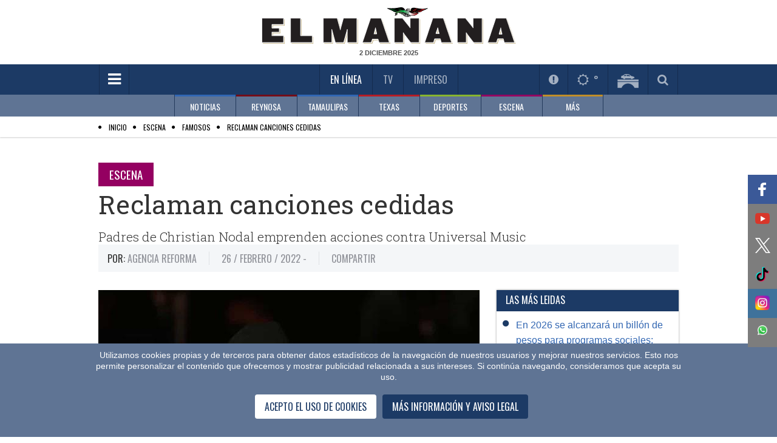

--- FILE ---
content_type: text/html; charset=utf-8
request_url: https://www.elmanana.com/lasmasleidasdia/
body_size: 447
content:
<!--publishThread: 04:16:37.460 AM  --><input hidden="hidden" value="lomas.aspx_Inicio" /><ul class="news-list prior"><li class="news1"><span><i class="fa fa-circle"></i><a href="/noticias/nacional/claudia-sheinbaum-anuncia-inversion-en-pensiones-2026/6064396" title="En 2026 se alcanzar&aacute; un bill&oacute;n de pesos para programas sociales: Sheinbaum">En 2026 se alcanzar&aacute; un bill&oacute;n de pesos para programas sociales: Sheinbaum</a></span></li><li class="news2"><span><i class="fa fa-circle"></i><a href="/noticias/curiosidades/significado-de-la-corona-de-adviento-y-su-tradicion/6064518" title="Corona de Adviento 2025: &iquest;cu&aacute;ndo se enciende la segunda vela?">Corona de Adviento 2025: &iquest;cu&aacute;ndo se enciende la segunda vela?</a></span></li><li class="news3"><span><i class="fa fa-circle"></i><a href="/tamaulipas/tampico/precios-de-gasolina-en-tampico-gasolinera-mas-barata/6064582" title="Gasolinera en Tampico destaca por precios bajos de combustible">Gasolinera en Tampico destaca por precios bajos de combustible</a></span></li><li class="news4"><span><i class="fa fa-circle"></i><a href="/tamaulipas/cdvictoria/entregan-medalla-al-merito-a-cecilia-imelda-lugo-cruz/6064561" title="Cecilia Imelda Lugo Cruz recibe la Medalla al M&eacute;rito en Tamaulipas">Cecilia Imelda Lugo Cruz recibe la Medalla al M&eacute;rito en Tamaulipas</a></span></li><li class="news5"><span><i class="fa fa-circle"></i><a href="/noticias/nacional/innovacion-en-el-bachillerato-nacional-con-nuevas-carreras/6064620" title="SEP crear&aacute; 15 carreras de desarrollo tecnol&oacute;gico para bachillerato">SEP crear&aacute; 15 carreras de desarrollo tecnol&oacute;gico para bachillerato</a></span></li></ul><input hidden="hidden" value="lomas.aspx_Final" />

--- FILE ---
content_type: text/html; charset=utf-8
request_url: https://www.elmanana.com/minuto/9
body_size: 2781
content:
<!--publishThread: 04:21:36.159 AM  --><span style="display: none;">2025/12/02 05:21</span><ul class="minute-list"><li class="first" data-id="1"><div class="hour"><a href="/noticias/internacional/conversaciones-de-paz-zelenskyy-habla-sobre-plan-en-ucrania/6064625" title="Zelenskyy dice que el plan de paz de EEUU &quot;se ve mejor&quot; con revisiones, pero que trabajo contin&uacute;a" style="color:#514b4b;">10:29 p.m.</a></div><p><a href="/noticias/internacional/conversaciones-de-paz-zelenskyy-habla-sobre-plan-en-ucrania/6064625" title="Zelenskyy dice que el plan de paz de EEUU &quot;se ve mejor&quot; con revisiones, pero que trabajo contin&uacute;a">Zelenskyy dice que el plan de paz de EEUU &quot;se ve mejor&quot; con revisiones, pero que trabajo contin&uacute;a</a></p></li><li  data-id="2"><div class="hour"><a href="/noticias/nacional/innovacion-en-el-bachillerato-nacional-con-nuevas-carreras/6064620" title="SEP crear&aacute; 15 carreras de desarrollo tecnol&oacute;gico para bachillerato" style="color:#514b4b;">10:02 p.m.</a></div><p><a href="/noticias/nacional/innovacion-en-el-bachillerato-nacional-con-nuevas-carreras/6064620" title="SEP crear&aacute; 15 carreras de desarrollo tecnol&oacute;gico para bachillerato">SEP crear&aacute; 15 carreras de desarrollo tecnol&oacute;gico para bachillerato</a></p></li><li  data-id="3"><div class="hour"><a href="/noticias/nacional/incautan-hidrocarburo-en-escobedo/6064615" title="FGR asegura 30 mil litros de combustible tras cateo en Nuevo Le&oacute;n" style="color:#514b4b;">09:42 p.m.</a></div><p><a href="/noticias/nacional/incautan-hidrocarburo-en-escobedo/6064615" title="FGR asegura 30 mil litros de combustible tras cateo en Nuevo Le&oacute;n">FGR asegura 30 mil litros de combustible tras cateo en Nuevo Le&oacute;n</a></p></li><li  data-id="4"><div class="hour"><a href="/noticias/economia/bbva-research-estima-caida-de-remesas-hacia-mexico/6064610" title="M&eacute;xico tendr&aacute; menor ingreso por remesas en 2026, alerta BBVA" style="color:#514b4b;">09:20 p.m.</a></div><p><a href="/noticias/economia/bbva-research-estima-caida-de-remesas-hacia-mexico/6064610" title="M&eacute;xico tendr&aacute; menor ingreso por remesas en 2026, alerta BBVA">M&eacute;xico tendr&aacute; menor ingreso por remesas en 2026, alerta BBVA</a></p></li><li  data-id="5"><div class="hour"><a href="/noticias/nacional/43-aspirantes-a-fiscal-general-tras-renuncia-de-gertz-manero/6064605" title="Qui&eacute;nes son los 43 aspirantes a la titularidad de la FGR" style="color:#514b4b;">09:00 p.m.</a></div><p><a href="/noticias/nacional/43-aspirantes-a-fiscal-general-tras-renuncia-de-gertz-manero/6064605" title="Qui&eacute;nes son los 43 aspirantes a la titularidad de la FGR">Qui&eacute;nes son los 43 aspirantes a la titularidad de la FGR</a></p></li><li  data-id="6"><div class="hour"><a href="/noticias/nacional/nuevo-libro-grandeza-de-amlo-reivindica-civilizaciones-indigenas/6064599" title="AMLO va por erradicar colonizaci&oacute;n mental con su nuevo libro" style="color:#514b4b;">08:40 p.m.</a></div><p><a href="/noticias/nacional/nuevo-libro-grandeza-de-amlo-reivindica-civilizaciones-indigenas/6064599" title="AMLO va por erradicar colonizaci&oacute;n mental con su nuevo libro">AMLO va por "erradicar colonizaci&oacute;n mental" con su nuevo libro</a></p></li><li  data-id="7"><div class="hour"><a href="/noticias/nacional/exito-en-la-feria-ganadera-2025-con-saldo-blanco-y-gran-afluencia/6064592" title="Rub&eacute;n Rocha reconoce participaci&oacute;n en Feria Ganadera 2025" style="color:#514b4b;">08:19 p.m.</a></div><p><a href="/noticias/nacional/exito-en-la-feria-ganadera-2025-con-saldo-blanco-y-gran-afluencia/6064592" title="Rub&eacute;n Rocha reconoce participaci&oacute;n en Feria Ganadera 2025">Rub&eacute;n Rocha reconoce participaci&oacute;n en Feria Ganadera 2025</a></p></li><li  data-id="8"><div class="hour"><a href="/noticias/estadosunidos/ataque-militar-estados-unidos-caribe-genera-controversia/6064591" title="Casa Blanca dice que almirante orden&oacute; 2do ataque contra lancha que supuestamente llevaba drogas" style="color:#514b4b;">07:45 p.m.</a></div><p><a href="/noticias/estadosunidos/ataque-militar-estados-unidos-caribe-genera-controversia/6064591" title="Casa Blanca dice que almirante orden&oacute; 2do ataque contra lancha que supuestamente llevaba drogas">Casa Blanca dice que almirante orden&oacute; 2do ataque contra lancha que supuestamente llevaba drogas</a></p></li><li  data-id="9"><div class="hour"><a href="/noticias/nacional/cartel-de-sinaloa-joaquin-guzman-lopez-se-declara-culpable/6064588" title="Hijo de El Chapo se declara culpable de tr&aacute;fico de drogas en EEUU como parte de un acuerdo" style="color:#514b4b;">07:25 p.m.</a></div><p><a href="/noticias/nacional/cartel-de-sinaloa-joaquin-guzman-lopez-se-declara-culpable/6064588" title="Hijo de El Chapo se declara culpable de tr&aacute;fico de drogas en EEUU como parte de un acuerdo">Hijo de "El Chapo" se declara culpable de tr&aacute;fico de drogas en EEUU como parte de un acuerdo</a></p></li><li  data-id="10"><div class="hour"><a href="/escena/sociales/controversia-en-torno-a-fatima-bosch-y-miss-universo-2025/6064587" title="F&aacute;tima Bosch no dimitir&aacute; al t&iacute;tulo de Miss Universo" style="color:#514b4b;">07:10 p.m.</a></div><p><a href="/escena/sociales/controversia-en-torno-a-fatima-bosch-y-miss-universo-2025/6064587" title="F&aacute;tima Bosch no dimitir&aacute; al t&iacute;tulo de Miss Universo">F&aacute;tima Bosch no dimitir&aacute; al t&iacute;tulo de Miss Universo</a></p></li><li  data-id="11"><div class="hour"><a href="/tamaulipas/tampico/precios-de-gasolina-en-tampico-gasolinera-mas-barata/6064582" title="Gasolinera en Tampico destaca por precios bajos de combustible" style="color:#514b4b;">06:59 p.m.</a></div><p><a href="/tamaulipas/tampico/precios-de-gasolina-en-tampico-gasolinera-mas-barata/6064582" title="Gasolinera en Tampico destaca por precios bajos de combustible">Gasolinera en Tampico destaca por precios bajos de combustible</a></p></li><li  data-id="12"><div class="hour"><a href="/noticias/internacional/imputacion-a-exministros-por-corrupcion-en-colombia/6064581" title="Fiscal&iacute;a colombiana imputa por corrupci&oacute;n a dos exministros del gobierno de Petro" style="color:#514b4b;">06:50 p.m.</a></div><p><a href="/noticias/internacional/imputacion-a-exministros-por-corrupcion-en-colombia/6064581" title="Fiscal&iacute;a colombiana imputa por corrupci&oacute;n a dos exministros del gobierno de Petro">Fiscal&iacute;a colombiana imputa por corrupci&oacute;n a dos exministros del gobierno de Petro</a></p></li><li  data-id="13"><div class="hour"><a href="/deportes/futbolmexicano/fechas-y-canales-semifinales-liga-mx-apertura-2025-cruz-azul-tigres-toluca-monterrey/6064575" title="Conoce horarios y d&oacute;nde ver de las semifinales de la Liga MX" style="color:#514b4b;">06:35 p.m.</a></div><p><a href="/deportes/futbolmexicano/fechas-y-canales-semifinales-liga-mx-apertura-2025-cruz-azul-tigres-toluca-monterrey/6064575" title="Conoce horarios y d&oacute;nde ver de las semifinales de la Liga MX">Conoce horarios y d&oacute;nde ver de las semifinales de la Liga MX</a></p></li><li  data-id="14"><div class="hour"><a href="/deportes/futbolmexicano/salidas-de-eduardo-saracho-y-miguel-mejia-baron-en-pumas/6064578" title="Pumas confirma salidas de Eduardo Saracho y Miguel Mej&iacute;a Bar&oacute;n" style="color:#514b4b;">06:26 p.m.</a></div><p><a href="/deportes/futbolmexicano/salidas-de-eduardo-saracho-y-miguel-mejia-baron-en-pumas/6064578" title="Pumas confirma salidas de Eduardo Saracho y Miguel Mej&iacute;a Bar&oacute;n">Pumas confirma salidas de Eduardo Saracho y Miguel Mej&iacute;a Bar&oacute;n</a></p></li><li  data-id="15"><div class="hour"><a href="/tamaulipas/cdvictoria/informe-de-fiscal-de-justicia-destaca-disminucion-secuestro-tamaulipas/6064572" title="Fiscal de Justicia afirma reducci&oacute;n de secuestro en Tamaulipas en s&eacute;ptimo informe" style="color:#514b4b;">06:21 p.m.</a></div><p><a href="/tamaulipas/cdvictoria/informe-de-fiscal-de-justicia-destaca-disminucion-secuestro-tamaulipas/6064572" title="Fiscal de Justicia afirma reducci&oacute;n de secuestro en Tamaulipas en s&eacute;ptimo informe">Fiscal de Justicia afirma reducci&oacute;n de secuestro en Tamaulipas en s&eacute;ptimo informe</a></p></li><li  data-id="16"><div class="hour"><a href="/noticias/estadosunidos/politicas-de-inmigracion-de-trump-tras-tiroteo-en-eeuu/6064573" title="Tiroteo a soldados de la Guardia Nacional desata nuevas restricciones migratorias en EEUU" style="color:#514b4b;">06:20 p.m.</a></div><p><a href="/noticias/estadosunidos/politicas-de-inmigracion-de-trump-tras-tiroteo-en-eeuu/6064573" title="Tiroteo a soldados de la Guardia Nacional desata nuevas restricciones migratorias en EEUU">Tiroteo a soldados de la Guardia Nacional desata nuevas restricciones migratorias en EEUU</a></p></li><li  data-id="17"><div class="hour"><a href="/deportes/futbolmexicano/copa-del-mundo-2027-brasil-seleccion-mexicana-femenil-2026/6064571" title="Pedro L&oacute;pez conf&iacute;a en la Liga MX Femenil para el Mundial 2027" style="color:#514b4b;">05:57 p.m.</a></div><p><a href="/deportes/futbolmexicano/copa-del-mundo-2027-brasil-seleccion-mexicana-femenil-2026/6064571" title="Pedro L&oacute;pez conf&iacute;a en la Liga MX Femenil para el Mundial 2027">Pedro L&oacute;pez conf&iacute;a en la Liga MX Femenil para el Mundial 2027</a></p></li><li  data-id="18"><div class="hour"><a href="/deportes/futbolmexicano/bruna-vilamala-lesion-america-afecta-al-equipo/6064569" title="Am&eacute;rica confirma lesi&oacute;n de Bruna Vilamala y otras bajas" style="color:#514b4b;">05:37 p.m.</a></div><p><a href="/deportes/futbolmexicano/bruna-vilamala-lesion-america-afecta-al-equipo/6064569" title="Am&eacute;rica confirma lesi&oacute;n de Bruna Vilamala y otras bajas">Am&eacute;rica confirma lesi&oacute;n de Bruna Vilamala y otras bajas</a></p></li><li  data-id="19"><div class="hour"><a href="/noticias/nacional/declaracion-anual-empresas-nuevo-simulador-sat/6064568" title="SAT lanza simulador para declaraci&oacute;n anual de empresas y Resico" style="color:#514b4b;">05:30 p.m.</a></div><p><a href="/noticias/nacional/declaracion-anual-empresas-nuevo-simulador-sat/6064568" title="SAT lanza simulador para declaraci&oacute;n anual de empresas y Resico">SAT lanza simulador para declaraci&oacute;n anual de empresas y Resico</a></p></li><li  data-id="20"><div class="hour"><a href="/noticias/nacional/volaris-y-viva-aerobus-arrendamiento-de-aeronaves-extranjeras/6064567" title="Pilotos exigen al gobierno rechazar contrataci&oacute;n de extranjeros" style="color:#514b4b;">05:00 p.m.</a></div><p><a href="/noticias/nacional/volaris-y-viva-aerobus-arrendamiento-de-aeronaves-extranjeras/6064567" title="Pilotos exigen al gobierno rechazar contrataci&oacute;n de extranjeros">Pilotos exigen al gobierno rechazar contrataci&oacute;n de extranjeros</a></p></li><li  data-id="21"><div class="hour"><a href="/noticias/nacional/estudio-revela-aumento-de-medicamentos-falsos/6064557" title="Aumentan medicinas piratas en comercio digital: Amcham" style="color:#514b4b;">04:49 p.m.</a></div><p><a href="/noticias/nacional/estudio-revela-aumento-de-medicamentos-falsos/6064557" title="Aumentan medicinas piratas en comercio digital: Amcham">Aumentan medicinas piratas en comercio digital: Amcham</a></p></li><li  data-id="22"><div class="hour"><a href="/noticias/economia/remesas-de-migrantes-enviadas-a-mexico-repuntan-en-octubre-2025/6064552" title="Remesas migrantes M&eacute;xico repuntan a 5,635 millones de d&oacute;lares en octubre" style="color:#514b4b;">04:22 p.m.</a></div><p><a href="/noticias/economia/remesas-de-migrantes-enviadas-a-mexico-repuntan-en-octubre-2025/6064552" title="Remesas migrantes M&eacute;xico repuntan a 5,635 millones de d&oacute;lares en octubre">Remesas migrantes M&eacute;xico repuntan a 5,635 millones de d&oacute;lares en octubre</a></p></li><li  data-id="23"><div class="hour"><a href="/noticias/nacional/mexico-y-singapur-relaciones-fortalecidas-con-nueva-embajada/6064560" title="Singapur ampl&iacute;a lazos con M&eacute;xico con nueva embajada y acuerdos en materia ambiental y de cooperaci&oacute;n" style="color:#514b4b;">04:10 p.m.</a></div><p><a href="/noticias/nacional/mexico-y-singapur-relaciones-fortalecidas-con-nueva-embajada/6064560" title="Singapur ampl&iacute;a lazos con M&eacute;xico con nueva embajada y acuerdos en materia ambiental y de cooperaci&oacute;n">Singapur ampl&iacute;a lazos con M&eacute;xico con nueva embajada y acuerdos en materia ambiental y de cooperaci&oacute;n</a></p></li><li  data-id="24"><div class="hour"><a href="/tamaulipas/cdvictoria/entregan-medalla-al-merito-a-cecilia-imelda-lugo-cruz/6064561" title="Cecilia Imelda Lugo Cruz recibe la Medalla al M&eacute;rito en Tamaulipas" style="color:#514b4b;">03:51 p.m.</a></div><p><a href="/tamaulipas/cdvictoria/entregan-medalla-al-merito-a-cecilia-imelda-lugo-cruz/6064561" title="Cecilia Imelda Lugo Cruz recibe la Medalla al M&eacute;rito en Tamaulipas">Cecilia Imelda Lugo Cruz recibe la Medalla al M&eacute;rito en Tamaulipas</a></p></li><li  data-id="25"><div class="hour"><a href="/noticias/nacional/accidente-aereo-en-veracruz-deja-dos-lesionados-en-campos-agricolas/6064558" title="Avioneta agr&iacute;cola se desploma en Veracruz; hay dos lesionados" style="color:#514b4b;">03:50 p.m.</a></div><p><a href="/noticias/nacional/accidente-aereo-en-veracruz-deja-dos-lesionados-en-campos-agricolas/6064558" title="Avioneta agr&iacute;cola se desploma en Veracruz; hay dos lesionados">Avioneta agr&iacute;cola se desploma en Veracruz; hay dos lesionados</a></p></li><li  data-id="26"><div class="hour"><a href="/local/policia/banda-de-extorsionadores-en-reynosa-es-desarticulada/6064559" title="Operativo desarticula banda de extorsionadores en penal de Reynosa" style="color:#514b4b;">03:38 p.m.</a></div><p><a href="/local/policia/banda-de-extorsionadores-en-reynosa-es-desarticulada/6064559" title="Operativo desarticula banda de extorsionadores en penal de Reynosa">Operativo desarticula banda de extorsionadores en penal de Reynosa</a></p></li><li  data-id="27"><div class="hour"><a href="/noticias/economia/pronostico-economico-mexico-banxico-ajusta-cifras/6064556" title="Banxico: Reducen crecimiento del PIB por inseguridad e inflaci&oacute;n" style="color:#514b4b;">03:30 p.m.</a></div><p><a href="/noticias/economia/pronostico-economico-mexico-banxico-ajusta-cifras/6064556" title="Banxico: Reducen crecimiento del PIB por inseguridad e inflaci&oacute;n">Banxico: Reducen crecimiento del PIB por inseguridad e inflaci&oacute;n</a></p></li><li  data-id="28"><div class="hour"><a href="/escena/famosos/miss-mexico-2025-cassandra-garcia-olea-se-corona/6064551" title="Cassandra Garc&iacute;a Olea se corona como Miss M&eacute;xico 2025" style="color:#514b4b;">03:19 p.m.</a></div><p><a href="/escena/famosos/miss-mexico-2025-cassandra-garcia-olea-se-corona/6064551" title="Cassandra Garc&iacute;a Olea se corona como Miss M&eacute;xico 2025">Cassandra Garc&iacute;a Olea se corona como Miss M&eacute;xico 2025</a></p></li><li  data-id="29"><div class="hour"><a href="/noticias/nacional/decision-de-claudia-sheinbaum-sobre-sorteo-mundial-fifa-2026/6064540" title="Sheinbaum tomar&aacute; decisi&oacute;n esta semana si asiste a sorteo Mundial FIFA 2026" style="color:#514b4b;">03:12 p.m.</a></div><p><a href="/noticias/nacional/decision-de-claudia-sheinbaum-sobre-sorteo-mundial-fifa-2026/6064540" title="Sheinbaum tomar&aacute; decisi&oacute;n esta semana si asiste a sorteo Mundial FIFA 2026">Sheinbaum tomar&aacute; decisi&oacute;n esta semana si asiste a sorteo Mundial FIFA 2026</a></p></li><li  data-id="30"><div class="hour"><a href="/noticias/nacional/claudia-sheinbaum-y-singapur-refuerzan-relaciones-bilaterales/6064547" title="Sheinbaum destaca alianza estrat&eacute;gica con Singapur" style="color:#514b4b;">02:59 p.m.</a></div><p><a href="/noticias/nacional/claudia-sheinbaum-y-singapur-refuerzan-relaciones-bilaterales/6064547" title="Sheinbaum destaca alianza estrat&eacute;gica con Singapur">Sheinbaum destaca alianza estrat&eacute;gica con Singapur</a></p></li></ul>
    


--- FILE ---
content_type: text/html; charset=utf-8
request_url: https://www.elmanana.com/scrolling/
body_size: 8072
content:
<!--publishThread: 12:54:33.932 AM  --><input hidden="hidden" value="ctrlListadoScroll" /><div id="page1"  ><div class="row"><div class="large-4 columns"><div class="news-block h250"><div class="thumb hoverable desktop-style"><a href="/noticias/internacional/conversaciones-de-paz-zelenskyy-habla-sobre-plan-en-ucrania/6064625" title="Zelenskyy dice que el plan de paz de EEUU &quot;se ve mejor&quot; con revisiones, pero que trabajo contin&uacute;a"><img crossorigin="anonymous" src="https://blob-elmanana.tresite.com/images/2025/12/02/crop-w773-h645-ap25335473712003-0458da56-focus-min0.07-0.49-300-145.jpg" alt="Zelenskyy dice que el plan de paz de EEUU &quot;se ve mejor&quot; con revisiones, pero que trabajo contin&uacute;a" title="Zelenskyy dice que el plan de paz de EEUU &quot;se ve mejor&quot; con revisiones, pero que trabajo contin&uacute;a"></a><span  class="section-title blue bottom left">Internacional</span><a href="/noticias/internacional/conversaciones-de-paz-zelenskyy-habla-sobre-plan-en-ucrania/6064625" class="viewmore-overlay" title="Zelenskyy dice que el plan de paz de EEUU &quot;se ve mejor&quot; con revisiones, pero que trabajo contin&uacute;a"><i class="fa fa-plus"></i></a></div><div class="info"><h7 style="color:#333;font-family:'Roboto Slab',Georgia,serif;"><a style="color:#333;" href="/noticias/internacional/conversaciones-de-paz-zelenskyy-habla-sobre-plan-en-ucrania/6064625" title="Zelenskyy dice que el plan de paz de EEUU &quot;se ve mejor&quot; con revisiones, pero que trabajo contin&uacute;a">Zelenskyy dice que el plan de paz de EEUU &quot;se ve mejor&quot; con revisiones, pero que trabajo contin&uacute;a</a></h7><div class="meta"><p style="color:#000;">
                            01 / Diciembre / 2025  - 10:29 p.m.
                        </p></div><div class="hide-for-med"><p>&iquest;Qu&eacute; avances se han logrado en el plan de paz propuesto?</p></div></div></div></div><div class="large-4 columns"><div class="news-block h250"><div class="thumb hoverable desktop-style"><a href="/noticias/nacional/innovacion-en-el-bachillerato-nacional-con-nuevas-carreras/6064620" title="SEP crear&aacute; 15 carreras de desarrollo tecnol&oacute;gico para bachillerato"><img crossorigin="anonymous" src="https://blob-elmanana.tresite.com/images/2025/12/02/crop-w987-h824-estudiantes-758f2094-focus-0-0-300-145.jpg" alt="SEP crear&aacute; 15 carreras de desarrollo tecnol&oacute;gico para bachillerato" title="SEP crear&aacute; 15 carreras de desarrollo tecnol&oacute;gico para bachillerato"></a><span  class="section-title blue bottom left">Nacional</span><a href="/noticias/nacional/innovacion-en-el-bachillerato-nacional-con-nuevas-carreras/6064620" class="viewmore-overlay" title="SEP crear&aacute; 15 carreras de desarrollo tecnol&oacute;gico para bachillerato"><i class="fa fa-plus"></i></a></div><div class="info"><h7 style="color:#333;font-family:'Roboto Slab',Georgia,serif;"><a style="color:#333;" href="/noticias/nacional/innovacion-en-el-bachillerato-nacional-con-nuevas-carreras/6064620" title="SEP crear&aacute; 15 carreras de desarrollo tecnol&oacute;gico para bachillerato">SEP crear&aacute; 15 carreras de desarrollo tecnol&oacute;gico para bachillerato</a></h7><div class="meta"><p style="color:#000;">
                            01 / Diciembre / 2025  - 10:02 p.m.
                        </p></div><div class="hide-for-med"><p>Impacto de la modernizaci&oacute;n educativa en los j&oacute;venes</p></div></div></div></div><div class="large-4 columns"><div class="news-block h250"><div class="thumb hoverable desktop-style"><a href="/noticias/nacional/incautan-hidrocarburo-en-escobedo/6064615" title="FGR asegura 30 mil litros de combustible tras cateo en Nuevo Le&oacute;n"><img crossorigin="anonymous" src="https://blob-elmanana.tresite.com/images/2025/12/02/crop-w763-h636-captura-de-pantalla-2025-12-01-a-las-94318-p-m-7c0fc3e5-focus-0-0-300-145.png" alt="FGR asegura 30 mil litros de combustible tras cateo en Nuevo Le&oacute;n" title="FGR asegura 30 mil litros de combustible tras cateo en Nuevo Le&oacute;n"></a><span  class="section-title blue bottom left">Nacional</span><a href="/noticias/nacional/incautan-hidrocarburo-en-escobedo/6064615" class="viewmore-overlay" title="FGR asegura 30 mil litros de combustible tras cateo en Nuevo Le&oacute;n"><i class="fa fa-plus"></i></a></div><div class="info"><h7 style="color:#333;font-family:'Roboto Slab',Georgia,serif;"><a style="color:#333;" href="/noticias/nacional/incautan-hidrocarburo-en-escobedo/6064615" title="FGR asegura 30 mil litros de combustible tras cateo en Nuevo Le&oacute;n">FGR asegura 30 mil litros de combustible tras cateo en Nuevo Le&oacute;n</a></h7><div class="meta"><p style="color:#000;">
                            01 / Diciembre / 2025  - 09:42 p.m.
                        </p></div><div class="hide-for-med"><p>Impacto de la incautaci&oacute;n de hidrocarburo</p></div></div></div></div></div><div class="row"><div class="large-4 columns"><div class="news-block h250"><div class="thumb hoverable desktop-style"><a href="/noticias/economia/bbva-research-estima-caida-de-remesas-hacia-mexico/6064610" title="M&eacute;xico tendr&aacute; menor ingreso por remesas en 2026, alerta BBVA"><img crossorigin="anonymous" src="https://blob-elmanana.tresite.com/images/2025/12/02/crop-w766-h639-captura-de-pantalla-2025-12-01-a-las-92207-p-m-ced2fb89-focus-0-0-300-145.png" alt="M&eacute;xico tendr&aacute; menor ingreso por remesas en 2026, alerta BBVA" title="M&eacute;xico tendr&aacute; menor ingreso por remesas en 2026, alerta BBVA"></a><span  class="section-title blue bottom left">Econom&iacute;a</span><a href="/noticias/economia/bbva-research-estima-caida-de-remesas-hacia-mexico/6064610" class="viewmore-overlay" title="M&eacute;xico tendr&aacute; menor ingreso por remesas en 2026, alerta BBVA"><i class="fa fa-plus"></i></a></div><div class="info"><h7 style="color:#333;font-family:'Roboto Slab',Georgia,serif;"><a style="color:#333;" href="/noticias/economia/bbva-research-estima-caida-de-remesas-hacia-mexico/6064610" title="M&eacute;xico tendr&aacute; menor ingreso por remesas en 2026, alerta BBVA">M&eacute;xico tendr&aacute; menor ingreso por remesas en 2026, alerta BBVA</a></h7><div class="meta"><p style="color:#000;">
                            01 / Diciembre / 2025  - 09:20 p.m.
                        </p></div><div class="hide-for-med"><p>Impacto de la pol&iacute;tica migratoria en el env&iacute;o de remesas</p></div></div></div></div><div class="large-4 columns"><div class="news-block h250"><div class="thumb hoverable desktop-style"><a href="/noticias/nacional/43-aspirantes-a-fiscal-general-tras-renuncia-de-gertz-manero/6064605" title="Qui&eacute;nes son los 43 aspirantes a la titularidad de la FGR"><img crossorigin="anonymous" src="https://blob-elmanana.tresite.com/images/2025/12/02/crop-w783-h653-captura-de-pantalla-2025-12-01-a-las-85906-p-m-61f535ce-focus-min0.05-0.51-300-145.png" alt="Qui&eacute;nes son los 43 aspirantes a la titularidad de la FGR" title="Qui&eacute;nes son los 43 aspirantes a la titularidad de la FGR"></a><span  class="section-title blue bottom left">Nacional</span><a href="/noticias/nacional/43-aspirantes-a-fiscal-general-tras-renuncia-de-gertz-manero/6064605" class="viewmore-overlay" title="Qui&eacute;nes son los 43 aspirantes a la titularidad de la FGR"><i class="fa fa-plus"></i></a></div><div class="info"><h7 style="color:#333;font-family:'Roboto Slab',Georgia,serif;"><a style="color:#333;" href="/noticias/nacional/43-aspirantes-a-fiscal-general-tras-renuncia-de-gertz-manero/6064605" title="Qui&eacute;nes son los 43 aspirantes a la titularidad de la FGR">Qui&eacute;nes son los 43 aspirantes a la titularidad de la FGR</a></h7><div class="meta"><p style="color:#000;">
                            01 / Diciembre / 2025  - 09:00 p.m.
                        </p></div><div class="hide-for-med"><p>Perfiles destacados entre los aspirantes a la FGR</p></div></div></div></div><div class="large-4 columns"><div class="news-block h250"><div class="thumb hoverable desktop-style"><a href="/noticias/nacional/nuevo-libro-grandeza-de-amlo-reivindica-civilizaciones-indigenas/6064599" title="AMLO va por erradicar colonizaci&oacute;n mental con su nuevo libro"><img crossorigin="anonymous" src="https://blob-elmanana.tresite.com/images/2025/12/02/crop-w764-h638-captura-de-pantalla-2025-12-01-a-las-84054-p-m-fb4cc3ad-focus-0.03-0.59-300-145.png" alt="AMLO va por erradicar colonizaci&oacute;n mental con su nuevo libro" title="AMLO va por erradicar colonizaci&oacute;n mental con su nuevo libro"></a><span  class="section-title blue bottom left">Nacional</span><a href="/noticias/nacional/nuevo-libro-grandeza-de-amlo-reivindica-civilizaciones-indigenas/6064599" class="viewmore-overlay" title="AMLO va por erradicar colonizaci&oacute;n mental con su nuevo libro"><i class="fa fa-plus"></i></a></div><div class="info"><h7 style="color:#333;font-family:'Roboto Slab',Georgia,serif;"><a style="color:#333;" href="/noticias/nacional/nuevo-libro-grandeza-de-amlo-reivindica-civilizaciones-indigenas/6064599" title="AMLO va por erradicar colonizaci&oacute;n mental con su nuevo libro">AMLO va por "erradicar colonizaci&oacute;n mental" con su nuevo libro</a></h7><div class="meta"><p style="color:#000;">
                            01 / Diciembre / 2025  - 08:40 p.m.
                        </p></div><div class="hide-for-med"><p>Impacto de la publicaci&oacute;n en la percepci&oacute;n de los pueblos originarios</p></div></div></div></div></div><div class="row"><div class="large-4 columns"><div class="news-block h250"><div class="thumb hoverable desktop-style"><a href="/noticias/nacional/exito-en-la-feria-ganadera-2025-con-saldo-blanco-y-gran-afluencia/6064592" title="Rub&eacute;n Rocha reconoce participaci&oacute;n en Feria Ganadera 2025"><img crossorigin="anonymous" src="https://blob-elmanana.tresite.com/images/2025/12/02/crop-w782-h653-captura-de-pantalla-2025-12-01-a-las-82011-p-m-bd98ca8b-focus-0-0-300-145.png" alt="Rub&eacute;n Rocha reconoce participaci&oacute;n en Feria Ganadera 2025" title="Rub&eacute;n Rocha reconoce participaci&oacute;n en Feria Ganadera 2025"></a><span  class="section-title blue bottom left">Nacional</span><a href="/noticias/nacional/exito-en-la-feria-ganadera-2025-con-saldo-blanco-y-gran-afluencia/6064592" class="viewmore-overlay" title="Rub&eacute;n Rocha reconoce participaci&oacute;n en Feria Ganadera 2025"><i class="fa fa-plus"></i></a></div><div class="info"><h7 style="color:#333;font-family:'Roboto Slab',Georgia,serif;"><a style="color:#333;" href="/noticias/nacional/exito-en-la-feria-ganadera-2025-con-saldo-blanco-y-gran-afluencia/6064592" title="Rub&eacute;n Rocha reconoce participaci&oacute;n en Feria Ganadera 2025">Rub&eacute;n Rocha reconoce participaci&oacute;n en Feria Ganadera 2025</a></h7><div class="meta"><p style="color:#000;">
                            01 / Diciembre / 2025  - 08:19 p.m.
                        </p></div><div class="hide-for-med"><p>Acciones de seguridad garantizan un ambiente seguro en la feria</p></div></div></div></div><div class="large-4 columns"><div class="news-block h250"><div class="thumb hoverable desktop-style"><a href="/noticias/estadosunidos/ataque-militar-estados-unidos-caribe-genera-controversia/6064591" title="Casa Blanca dice que almirante orden&oacute; 2do ataque contra lancha que supuestamente llevaba drogas"><img crossorigin="anonymous" src="https://blob-elmanana.tresite.com/images/2025/12/02/crop-w1154-h963-crop-w763-h636-ap25335779605028-0c37d176-focus-0-0-300-145.jpg" alt="Casa Blanca dice que almirante orden&oacute; 2do ataque contra lancha que supuestamente llevaba drogas" title="Casa Blanca dice que almirante orden&oacute; 2do ataque contra lancha que supuestamente llevaba drogas"></a><span  class="section-title blue bottom left">Estados Unidos</span><a href="/noticias/estadosunidos/ataque-militar-estados-unidos-caribe-genera-controversia/6064591" class="viewmore-overlay" title="Casa Blanca dice que almirante orden&oacute; 2do ataque contra lancha que supuestamente llevaba drogas"><i class="fa fa-plus"></i></a></div><div class="info"><h7 style="color:#333;font-family:'Roboto Slab',Georgia,serif;"><a style="color:#333;" href="/noticias/estadosunidos/ataque-militar-estados-unidos-caribe-genera-controversia/6064591" title="Casa Blanca dice que almirante orden&oacute; 2do ataque contra lancha que supuestamente llevaba drogas">Casa Blanca dice que almirante orden&oacute; 2do ataque contra lancha que supuestamente llevaba drogas</a></h7><div class="meta"><p style="color:#000;">
                            01 / Diciembre / 2025  - 07:45 p.m.
                        </p></div><div class="hide-for-med"><p>&iquest;Qu&eacute; motiv&oacute; el ataque militar de EE.UU. en el Caribe?</p></div></div></div></div><div class="large-4 columns"><div class="news-block h250"><div class="thumb hoverable desktop-style"><a href="/noticias/nacional/cartel-de-sinaloa-joaquin-guzman-lopez-se-declara-culpable/6064588" title="Hijo de El Chapo se declara culpable de tr&aacute;fico de drogas en EEUU como parte de un acuerdo"><img crossorigin="anonymous" src="https://blob-elmanana.tresite.com/images/2025/12/02/crop-w790-h659-ap25335721659035-351bd3ca-focus-0.02-0.35-300-145.jpg" alt="Hijo de El Chapo se declara culpable de tr&aacute;fico de drogas en EEUU como parte de un acuerdo" title="Hijo de El Chapo se declara culpable de tr&aacute;fico de drogas en EEUU como parte de un acuerdo"></a><span  class="section-title blue bottom left">Nacional</span><a href="/noticias/nacional/cartel-de-sinaloa-joaquin-guzman-lopez-se-declara-culpable/6064588" class="viewmore-overlay" title="Hijo de El Chapo se declara culpable de tr&aacute;fico de drogas en EEUU como parte de un acuerdo"><i class="fa fa-plus"></i></a></div><div class="info"><h7 style="color:#333;font-family:'Roboto Slab',Georgia,serif;"><a style="color:#333;" href="/noticias/nacional/cartel-de-sinaloa-joaquin-guzman-lopez-se-declara-culpable/6064588" title="Hijo de El Chapo se declara culpable de tr&aacute;fico de drogas en EEUU como parte de un acuerdo">Hijo de "El Chapo" se declara culpable de tr&aacute;fico de drogas en EEUU como parte de un acuerdo</a></h7><div class="meta"><p style="color:#000;">
                            01 / Diciembre / 2025  - 07:25 p.m.
                        </p></div><div class="hide-for-med"><p>Impacto del caso en la violencia del C&aacute;rtel de Sinaloa</p></div></div></div></div></div><div class="row" id="row_page1"><span onclick="javascript:$('#page2').fadeIn(); $('#row_page1').fadeOut();" class="button view-more-btn" style="margin-top: 28px">VER M&Aacute;S NOTICIAS</span></div></div><div id="page2" style="display:none" ><div class="row"><div class="large-4 columns"><div class="news-block h250"><div class="thumb hoverable desktop-style"><a href="/escena/sociales/controversia-en-torno-a-fatima-bosch-y-miss-universo-2025/6064587" title="F&aacute;tima Bosch no dimitir&aacute; al t&iacute;tulo de Miss Universo"><img crossorigin="anonymous" src="https://blob-elmanana.tresite.com/images/2025/12/02/crop-w755-h630-captura-de-pantalla-2025-12-01-a-las-70741-p-m-e8e61b0d-focus-0.01-0.47-300-145.png" alt="F&aacute;tima Bosch no dimitir&aacute; al t&iacute;tulo de Miss Universo" title="F&aacute;tima Bosch no dimitir&aacute; al t&iacute;tulo de Miss Universo"></a><span  class="section-title pink bottom left">Sociales</span><a href="/escena/sociales/controversia-en-torno-a-fatima-bosch-y-miss-universo-2025/6064587" class="viewmore-overlay" title="F&aacute;tima Bosch no dimitir&aacute; al t&iacute;tulo de Miss Universo"><i class="fa fa-plus"></i></a></div><div class="info"><h7 style="color:#333;font-family:'Roboto Slab',Georgia,serif;"><a style="color:#333;" href="/escena/sociales/controversia-en-torno-a-fatima-bosch-y-miss-universo-2025/6064587" title="F&aacute;tima Bosch no dimitir&aacute; al t&iacute;tulo de Miss Universo">F&aacute;tima Bosch no dimitir&aacute; al t&iacute;tulo de Miss Universo</a></h7><div class="meta"><p style="color:#000;">
                            01 / Diciembre / 2025  - 07:10 p.m.
                        </p></div><div class="hide-for-med"><p>Reacciones de F&aacute;tima Bosch ante las cr&iacute;ticas en redes sociales</p></div></div></div></div><div class="large-4 columns"><div class="news-block h250"><div class="thumb hoverable desktop-style"><a href="/tamaulipas/tampico/precios-de-gasolina-en-tampico-gasolinera-mas-barata/6064582" title="Gasolinera en Tampico destaca por precios bajos de combustible"><img crossorigin="anonymous" src="https://blob-elmanana.tresite.com/images/2025/09/22/crop-w683-h570-captura-de-pantalla-2025-09-22-a-las-101520-f4210efa-focus-0-0-300-145.png" alt="Gasolinera en Tampico destaca por precios bajos de combustible" title="Gasolinera en Tampico destaca por precios bajos de combustible"></a><span  class="section-title blue bottom left">Tampico</span><a href="/tamaulipas/tampico/precios-de-gasolina-en-tampico-gasolinera-mas-barata/6064582" class="viewmore-overlay" title="Gasolinera en Tampico destaca por precios bajos de combustible"><i class="fa fa-plus"></i></a></div><div class="info"><h7 style="color:#333;font-family:'Roboto Slab',Georgia,serif;"><a style="color:#333;" href="/tamaulipas/tampico/precios-de-gasolina-en-tampico-gasolinera-mas-barata/6064582" title="Gasolinera en Tampico destaca por precios bajos de combustible">Gasolinera en Tampico destaca por precios bajos de combustible</a></h7><div class="meta"><p style="color:#000;">
                            01 / Diciembre / 2025  - 06:59 p.m.
                        </p></div><div class="hide-for-med"><p>Presentan comparativa de precios de gasolina en la regi&oacute;n Noreste del pa&iacute;s</p></div></div></div></div><div class="large-4 columns"><div class="news-block h250"><div class="thumb hoverable desktop-style"><a href="/noticias/internacional/imputacion-a-exministros-por-corrupcion-en-colombia/6064581" title="Fiscal&iacute;a colombiana imputa por corrupci&oacute;n a dos exministros del gobierno de Petro"><img crossorigin="anonymous" src="https://blob-elmanana.tresite.com/images/2025/12/02/crop-w774-h646-ap25335707198824-4d072af5-focus-0-0-300-145.jpg" alt="Fiscal&iacute;a colombiana imputa por corrupci&oacute;n a dos exministros del gobierno de Petro" title="Fiscal&iacute;a colombiana imputa por corrupci&oacute;n a dos exministros del gobierno de Petro"></a><span  class="section-title blue bottom left">Internacional</span><a href="/noticias/internacional/imputacion-a-exministros-por-corrupcion-en-colombia/6064581" class="viewmore-overlay" title="Fiscal&iacute;a colombiana imputa por corrupci&oacute;n a dos exministros del gobierno de Petro"><i class="fa fa-plus"></i></a></div><div class="info"><h7 style="color:#333;font-family:'Roboto Slab',Georgia,serif;"><a style="color:#333;" href="/noticias/internacional/imputacion-a-exministros-por-corrupcion-en-colombia/6064581" title="Fiscal&iacute;a colombiana imputa por corrupci&oacute;n a dos exministros del gobierno de Petro">Fiscal&iacute;a colombiana imputa por corrupci&oacute;n a dos exministros del gobierno de Petro</a></h7><div class="meta"><p style="color:#000;">
                            01 / Diciembre / 2025  - 06:50 p.m.
                        </p></div><div class="hide-for-med"><p>Reacciones de los exministros ante los cargos de corrupci&oacute;n</p></div></div></div></div></div><div class="row"><div class="large-4 columns"><div class="news-block h250"><div class="thumb hoverable desktop-style"><a href="/deportes/futbolmexicano/fechas-y-canales-semifinales-liga-mx-apertura-2025-cruz-azul-tigres-toluca-monterrey/6064575" title="Conoce horarios y d&oacute;nde ver de las semifinales de la Liga MX"><img crossorigin="anonymous" src="https://blob-elmanana.tresite.com/images/2025/11/29/captura-de-pantalla-2025-11-29-a-las-35930-p-m-0a06901d-focus-0-0-300-145.png" alt="Conoce horarios y d&oacute;nde ver de las semifinales de la Liga MX" title="Conoce horarios y d&oacute;nde ver de las semifinales de la Liga MX"></a><span style='color:black;' class="section-title green bottom left">F&uacute;tbol Mexicano</span><a href="/deportes/futbolmexicano/fechas-y-canales-semifinales-liga-mx-apertura-2025-cruz-azul-tigres-toluca-monterrey/6064575" class="viewmore-overlay" title="Conoce horarios y d&oacute;nde ver de las semifinales de la Liga MX"><i class="fa fa-plus"></i></a></div><div class="info"><h7 style="color:#333;font-family:'Roboto Slab',Georgia,serif;"><a style="color:#333;" href="/deportes/futbolmexicano/fechas-y-canales-semifinales-liga-mx-apertura-2025-cruz-azul-tigres-toluca-monterrey/6064575" title="Conoce horarios y d&oacute;nde ver de las semifinales de la Liga MX">Conoce horarios y d&oacute;nde ver de las semifinales de la Liga MX</a></h7><div class="meta"><p style="color:#000;">
                            01 / Diciembre / 2025  - 06:35 p.m.
                        </p></div><div class="hide-for-med"><p>Las semifinales de la Liga MX Apertura 2025 contar&aacute;n con Cruz Azul, Tigres, Toluca y Monterrey en partidos llenos de emoci&oacute;n y expectativa.</p></div></div></div></div><div class="large-4 columns"><div class="news-block h250"><div class="thumb hoverable desktop-style"><a href="/deportes/futbolmexicano/salidas-de-eduardo-saracho-y-miguel-mejia-baron-en-pumas/6064578" title="Pumas confirma salidas de Eduardo Saracho y Miguel Mej&iacute;a Bar&oacute;n"><img crossorigin="anonymous" src="https://blob-elmanana.tresite.com/images/2025/12/02/crop-w632-h527-captura-de-pantalla-2025-12-01-a-las-184135-20e21c9e-focus-min0.05-0.27-300-145.png" alt="Pumas confirma salidas de Eduardo Saracho y Miguel Mej&iacute;a Bar&oacute;n" title="Pumas confirma salidas de Eduardo Saracho y Miguel Mej&iacute;a Bar&oacute;n"></a><span style='color:black;' class="section-title green bottom left">F&uacute;tbol Mexicano</span><a href="/deportes/futbolmexicano/salidas-de-eduardo-saracho-y-miguel-mejia-baron-en-pumas/6064578" class="viewmore-overlay" title="Pumas confirma salidas de Eduardo Saracho y Miguel Mej&iacute;a Bar&oacute;n"><i class="fa fa-plus"></i></a></div><div class="info"><h7 style="color:#333;font-family:'Roboto Slab',Georgia,serif;"><a style="color:#333;" href="/deportes/futbolmexicano/salidas-de-eduardo-saracho-y-miguel-mejia-baron-en-pumas/6064578" title="Pumas confirma salidas de Eduardo Saracho y Miguel Mej&iacute;a Bar&oacute;n">Pumas confirma salidas de Eduardo Saracho y Miguel Mej&iacute;a Bar&oacute;n</a></h7><div class="meta"><p style="color:#000;">
                            01 / Diciembre / 2025  - 06:26 p.m.
                        </p></div><div class="hide-for-med"><p>La instituci&oacute;n auriazul confirm&oacute; las bajas del director de estrategia deportiva y del vicepresidente deportivo, respectivamente.</p></div></div></div></div><div class="large-4 columns"><div class="news-block h250"><div class="thumb hoverable desktop-style"><a href="/tamaulipas/cdvictoria/informe-de-fiscal-de-justicia-destaca-disminucion-secuestro-tamaulipas/6064572" title="Fiscal de Justicia afirma reducci&oacute;n de secuestro en Tamaulipas en s&eacute;ptimo informe"><img crossorigin="anonymous" src="https://blob-elmanana.tresite.com/images/2025/12/02/crop-w995-h831-irving-barrios-entrega-informe-7b5d4068-focus-min0.06-0.36-300-145.jpg" alt="Fiscal de Justicia afirma reducci&oacute;n de secuestro en Tamaulipas en s&eacute;ptimo informe" title="Fiscal de Justicia afirma reducci&oacute;n de secuestro en Tamaulipas en s&eacute;ptimo informe"></a><span  class="section-title blue bottom left">Cd. Victoria</span><a href="/tamaulipas/cdvictoria/informe-de-fiscal-de-justicia-destaca-disminucion-secuestro-tamaulipas/6064572" class="viewmore-overlay" title="Fiscal de Justicia afirma reducci&oacute;n de secuestro en Tamaulipas en s&eacute;ptimo informe"><i class="fa fa-plus"></i></a></div><div class="info"><h7 style="color:#333;font-family:'Roboto Slab',Georgia,serif;"><a style="color:#333;" href="/tamaulipas/cdvictoria/informe-de-fiscal-de-justicia-destaca-disminucion-secuestro-tamaulipas/6064572" title="Fiscal de Justicia afirma reducci&oacute;n de secuestro en Tamaulipas en s&eacute;ptimo informe">Fiscal de Justicia afirma reducci&oacute;n de secuestro en Tamaulipas en s&eacute;ptimo informe</a></h7><div class="meta"><p style="color:#000;">
                            01 / Diciembre / 2025  - 06:21 p.m.
                        </p></div><div class="hide-for-med"><p>Irving Barrios Mojica entrega documento al gobernador Am&eacute;rico Villarreal y al diputado Humberto Prieto Herrera.</p></div></div></div></div></div><div class="row"><div class="large-4 columns"><div class="news-block h250"><div class="thumb hoverable desktop-style"><a href="/noticias/estadosunidos/politicas-de-inmigracion-de-trump-tras-tiroteo-en-eeuu/6064573" title="Tiroteo a soldados de la Guardia Nacional desata nuevas restricciones migratorias en EEUU"><img crossorigin="anonymous" src="https://blob-elmanana.tresite.com/images/2025/12/02/crop-w777-h648-ap25335814008267-f9095795-focus-0-0-300-145.jpg" alt="Tiroteo a soldados de la Guardia Nacional desata nuevas restricciones migratorias en EEUU" title="Tiroteo a soldados de la Guardia Nacional desata nuevas restricciones migratorias en EEUU"></a><span  class="section-title blue bottom left">Estados Unidos</span><a href="/noticias/estadosunidos/politicas-de-inmigracion-de-trump-tras-tiroteo-en-eeuu/6064573" class="viewmore-overlay" title="Tiroteo a soldados de la Guardia Nacional desata nuevas restricciones migratorias en EEUU"><i class="fa fa-plus"></i></a></div><div class="info"><h7 style="color:#333;font-family:'Roboto Slab',Georgia,serif;"><a style="color:#333;" href="/noticias/estadosunidos/politicas-de-inmigracion-de-trump-tras-tiroteo-en-eeuu/6064573" title="Tiroteo a soldados de la Guardia Nacional desata nuevas restricciones migratorias en EEUU">Tiroteo a soldados de la Guardia Nacional desata nuevas restricciones migratorias en EEUU</a></h7><div class="meta"><p style="color:#000;">
                            01 / Diciembre / 2025  - 06:20 p.m.
                        </p></div><div class="hide-for-med"><p>Reevaluaci&oacute;n de refugiados admitidos durante el mandato de Biden</p></div></div></div></div><div class="large-4 columns"><div class="news-block h250"><div class="thumb hoverable desktop-style"><a href="/deportes/futbolmexicano/copa-del-mundo-2027-brasil-seleccion-mexicana-femenil-2026/6064571" title="Pedro L&oacute;pez conf&iacute;a en la Liga MX Femenil para el Mundial 2027"><img crossorigin="anonymous" src="https://blob-elmanana.tresite.com/images/2025/12/01/crop-w771-h644-captura-de-pantalla-2025-12-01-a-las-54007-p-m-fcb34104-focus-min0.01-0.54-300-145.png" alt="Pedro L&oacute;pez conf&iacute;a en la Liga MX Femenil para el Mundial 2027" title="Pedro L&oacute;pez conf&iacute;a en la Liga MX Femenil para el Mundial 2027"></a><span style='color:black;' class="section-title green bottom left">F&uacute;tbol Mexicano</span><a href="/deportes/futbolmexicano/copa-del-mundo-2027-brasil-seleccion-mexicana-femenil-2026/6064571" class="viewmore-overlay" title="Pedro L&oacute;pez conf&iacute;a en la Liga MX Femenil para el Mundial 2027"><i class="fa fa-plus"></i></a></div><div class="info"><h7 style="color:#333;font-family:'Roboto Slab',Georgia,serif;"><a style="color:#333;" href="/deportes/futbolmexicano/copa-del-mundo-2027-brasil-seleccion-mexicana-femenil-2026/6064571" title="Pedro L&oacute;pez conf&iacute;a en la Liga MX Femenil para el Mundial 2027">Pedro L&oacute;pez conf&iacute;a en la Liga MX Femenil para el Mundial 2027</a></h7><div class="meta"><p style="color:#000;">
                            01 / Diciembre / 2025  - 05:57 p.m.
                        </p></div><div class="hide-for-med"><p>Detalles sobre la experiencia de jugadoras en el extranjero</p></div></div></div></div><div class="large-4 columns"><div class="news-block h250"><div class="thumb hoverable desktop-style"><a href="/deportes/futbolmexicano/bruna-vilamala-lesion-america-afecta-al-equipo/6064569" title="Am&eacute;rica confirma lesi&oacute;n de Bruna Vilamala y otras bajas"><img crossorigin="anonymous" src="https://blob-elmanana.tresite.com/images/2025/12/01/crop-w607-h507-captura-de-pantalla-2025-12-01-a-las-173819-397b66be-focus-0-0-300-145.png" alt="Am&eacute;rica confirma lesi&oacute;n de Bruna Vilamala y otras bajas" title="Am&eacute;rica confirma lesi&oacute;n de Bruna Vilamala y otras bajas"></a><span style='color:black;' class="section-title green bottom left">F&uacute;tbol Mexicano</span><a href="/deportes/futbolmexicano/bruna-vilamala-lesion-america-afecta-al-equipo/6064569" class="viewmore-overlay" title="Am&eacute;rica confirma lesi&oacute;n de Bruna Vilamala y otras bajas"><i class="fa fa-plus"></i></a></div><div class="info"><h7 style="color:#333;font-family:'Roboto Slab',Georgia,serif;"><a style="color:#333;" href="/deportes/futbolmexicano/bruna-vilamala-lesion-america-afecta-al-equipo/6064569" title="Am&eacute;rica confirma lesi&oacute;n de Bruna Vilamala y otras bajas">Am&eacute;rica confirma lesi&oacute;n de Bruna Vilamala y otras bajas</a></h7><div class="meta"><p style="color:#000;">
                            01 / Diciembre / 2025  - 05:37 p.m.
                        </p></div><div class="hide-for-med"><p>Presenta una lesi&oacute;n en el ligamento cruzado anterior de la rodilla izquierda y tendr&aacute; que ingresar al quir&oacute;fano.</p></div></div></div></div></div><div class="row" id="row_page2"><span onclick="javascript:$('#page3').fadeIn(); $('#row_page2').fadeOut();" class="button view-more-btn" style="margin-top: 28px">VER M&Aacute;S NOTICIAS</span></div></div><div id="page3" style="display:none" ><div class="row"><div class="large-4 columns"><div class="news-block h250"><div class="thumb hoverable desktop-style"><a href="/noticias/nacional/declaracion-anual-empresas-nuevo-simulador-sat/6064568" title="SAT lanza simulador para declaraci&oacute;n anual de empresas y Resico"><img crossorigin="anonymous" src="https://blob-elmanana.tresite.com/images/2025/12/01/crop-w758-h632-captura-de-pantalla-2025-12-01-a-las-52910-p-m-88ecb86f-focus-0-0-300-145.png" alt="SAT lanza simulador para declaraci&oacute;n anual de empresas y Resico" title="SAT lanza simulador para declaraci&oacute;n anual de empresas y Resico"></a><span  class="section-title blue bottom left">Nacional</span><a href="/noticias/nacional/declaracion-anual-empresas-nuevo-simulador-sat/6064568" class="viewmore-overlay" title="SAT lanza simulador para declaraci&oacute;n anual de empresas y Resico"><i class="fa fa-plus"></i></a></div><div class="info"><h7 style="color:#333;font-family:'Roboto Slab',Georgia,serif;"><a style="color:#333;" href="/noticias/nacional/declaracion-anual-empresas-nuevo-simulador-sat/6064568" title="SAT lanza simulador para declaraci&oacute;n anual de empresas y Resico">SAT lanza simulador para declaraci&oacute;n anual de empresas y Resico</a></h7><div class="meta"><p style="color:#000;">
                            01 / Diciembre / 2025  - 05:30 p.m.
                        </p></div><div class="hide-for-med"><p>Plazos para la presentaci&oacute;n de la declaraci&oacute;n de impuestos</p></div></div></div></div><div class="large-4 columns"><div class="news-block h250"><div class="thumb hoverable desktop-style"><a href="/noticias/nacional/volaris-y-viva-aerobus-arrendamiento-de-aeronaves-extranjeras/6064567" title="Pilotos exigen al gobierno rechazar contrataci&oacute;n de extranjeros"><img crossorigin="anonymous" src="https://blob-elmanana.tresite.com/images/2025/12/01/crop-w766-h639-captura-de-pantalla-2025-12-01-a-las-45444-p-m-7ff46557-focus-0-0-300-145.png" alt="Pilotos exigen al gobierno rechazar contrataci&oacute;n de extranjeros" title="Pilotos exigen al gobierno rechazar contrataci&oacute;n de extranjeros"></a><span  class="section-title blue bottom left">Nacional</span><a href="/noticias/nacional/volaris-y-viva-aerobus-arrendamiento-de-aeronaves-extranjeras/6064567" class="viewmore-overlay" title="Pilotos exigen al gobierno rechazar contrataci&oacute;n de extranjeros"><i class="fa fa-plus"></i></a></div><div class="info"><h7 style="color:#333;font-family:'Roboto Slab',Georgia,serif;"><a style="color:#333;" href="/noticias/nacional/volaris-y-viva-aerobus-arrendamiento-de-aeronaves-extranjeras/6064567" title="Pilotos exigen al gobierno rechazar contrataci&oacute;n de extranjeros">Pilotos exigen al gobierno rechazar contrataci&oacute;n de extranjeros</a></h7><div class="meta"><p style="color:#000;">
                            01 / Diciembre / 2025  - 05:00 p.m.
                        </p></div><div class="hide-for-med"><p>Acciones de ASPA y CPAM ante la autorizaci&oacute;n de pilotos extranjeros</p></div></div></div></div><div class="large-4 columns"><div class="news-block h250"><div class="thumb hoverable desktop-style"><a href="/noticias/nacional/estudio-revela-aumento-de-medicamentos-falsos/6064557" title="Aumentan medicinas piratas en comercio digital: Amcham"><img crossorigin="anonymous" src="https://blob-elmanana.tresite.com/images/2025/08/23/crop-w658-h549-crop-w809-h675-1se-roban00-focus-0-0-732-549-6990ad39-focus-0-0-300-145.jpg" alt="Aumentan medicinas piratas en comercio digital: Amcham" title="Aumentan medicinas piratas en comercio digital: Amcham"></a><span  class="section-title blue bottom left">Nacional</span><a href="/noticias/nacional/estudio-revela-aumento-de-medicamentos-falsos/6064557" class="viewmore-overlay" title="Aumentan medicinas piratas en comercio digital: Amcham"><i class="fa fa-plus"></i></a></div><div class="info"><h7 style="color:#333;font-family:'Roboto Slab',Georgia,serif;"><a style="color:#333;" href="/noticias/nacional/estudio-revela-aumento-de-medicamentos-falsos/6064557" title="Aumentan medicinas piratas en comercio digital: Amcham">Aumentan medicinas piratas en comercio digital: Amcham</a></h7><div class="meta"><p style="color:#000;">
                            01 / Diciembre / 2025  - 04:49 p.m.
                        </p></div><div class="hide-for-med"><p>La industria farmac&eacute;utica se ve amenazada por el aumento de productos piratas, seg&uacute;n estudio.</p></div></div></div></div></div><div class="row"><div class="large-4 columns"><div class="news-block h250"><div class="thumb hoverable desktop-style"><a href="/noticias/economia/remesas-de-migrantes-enviadas-a-mexico-repuntan-en-octubre-2025/6064552" title="Remesas migrantes M&eacute;xico repuntan a 5,635 millones de d&oacute;lares en octubre"><img crossorigin="anonymous" src="https://blob-elmanana.tresite.com/images/2025/10/19/crop-w2144-h1789-3-apuestan-mas-financieras-ad06defb-focus-0-0-300-145.jpg" alt="Remesas migrantes M&eacute;xico repuntan a 5,635 millones de d&oacute;lares en octubre" title="Remesas migrantes M&eacute;xico repuntan a 5,635 millones de d&oacute;lares en octubre"></a><span  class="section-title blue bottom left">Econom&iacute;a</span><a href="/noticias/economia/remesas-de-migrantes-enviadas-a-mexico-repuntan-en-octubre-2025/6064552" class="viewmore-overlay" title="Remesas migrantes M&eacute;xico repuntan a 5,635 millones de d&oacute;lares en octubre"><i class="fa fa-plus"></i></a></div><div class="info"><h7 style="color:#333;font-family:'Roboto Slab',Georgia,serif;"><a style="color:#333;" href="/noticias/economia/remesas-de-migrantes-enviadas-a-mexico-repuntan-en-octubre-2025/6064552" title="Remesas migrantes M&eacute;xico repuntan a 5,635 millones de d&oacute;lares en octubre">Remesas migrantes M&eacute;xico repuntan a 5,635 millones de d&oacute;lares en octubre</a></h7><div class="meta"><p style="color:#000;">
                            01 / Diciembre / 2025  - 04:22 p.m.
                        </p></div><div class="hide-for-med"><p>Debido a que los paisanos incrementaron el n&uacute;mero de env&iacute;os de remesas al pasar de 13.1 millones de septiembre a 13.9 millones de operaciones.</p></div></div></div></div><div class="large-4 columns"><div class="news-block h250"><div class="thumb hoverable desktop-style"><a href="/noticias/nacional/mexico-y-singapur-relaciones-fortalecidas-con-nueva-embajada/6064560" title="Singapur ampl&iacute;a lazos con M&eacute;xico con nueva embajada y acuerdos en materia ambiental y de cooperaci&oacute;n"><img crossorigin="anonymous" src="https://blob-elmanana.tresite.com/images/2025/12/01/crop-w785-h655-ap25335770360576-5851fa99-focus-0-0-300-145.jpg" alt="Singapur ampl&iacute;a lazos con M&eacute;xico con nueva embajada y acuerdos en materia ambiental y de cooperaci&oacute;n" title="Singapur ampl&iacute;a lazos con M&eacute;xico con nueva embajada y acuerdos en materia ambiental y de cooperaci&oacute;n"></a><span  class="section-title blue bottom left">Nacional</span><a href="/noticias/nacional/mexico-y-singapur-relaciones-fortalecidas-con-nueva-embajada/6064560" class="viewmore-overlay" title="Singapur ampl&iacute;a lazos con M&eacute;xico con nueva embajada y acuerdos en materia ambiental y de cooperaci&oacute;n"><i class="fa fa-plus"></i></a></div><div class="info"><h7 style="color:#333;font-family:'Roboto Slab',Georgia,serif;"><a style="color:#333;" href="/noticias/nacional/mexico-y-singapur-relaciones-fortalecidas-con-nueva-embajada/6064560" title="Singapur ampl&iacute;a lazos con M&eacute;xico con nueva embajada y acuerdos en materia ambiental y de cooperaci&oacute;n">Singapur ampl&iacute;a lazos con M&eacute;xico con nueva embajada y acuerdos en materia ambiental y de cooperaci&oacute;n</a></h7><div class="meta"><p style="color:#000;">
                            01 / Diciembre / 2025  - 04:10 p.m.
                        </p></div><div class="hide-for-med"><p>Impacto de la visita de Tharman Shanmugaratnam a M&eacute;xico</p></div></div></div></div><div class="large-4 columns"><div class="news-block h250"><div class="thumb hoverable desktop-style"><a href="/tamaulipas/cdvictoria/entregan-medalla-al-merito-a-cecilia-imelda-lugo-cruz/6064561" title="Cecilia Imelda Lugo Cruz recibe la Medalla al M&eacute;rito en Tamaulipas"><img crossorigin="anonymous" src="https://blob-elmanana.tresite.com/images/2025/12/01/crop-w904-h755-medalla-f0f7eded-focus-0-0-300-145.jpg" alt="Cecilia Imelda Lugo Cruz recibe la Medalla al M&eacute;rito en Tamaulipas" title="Cecilia Imelda Lugo Cruz recibe la Medalla al M&eacute;rito en Tamaulipas"></a><span  class="section-title blue bottom left">Cd. Victoria</span><a href="/tamaulipas/cdvictoria/entregan-medalla-al-merito-a-cecilia-imelda-lugo-cruz/6064561" class="viewmore-overlay" title="Cecilia Imelda Lugo Cruz recibe la Medalla al M&eacute;rito en Tamaulipas"><i class="fa fa-plus"></i></a></div><div class="info"><h7 style="color:#333;font-family:'Roboto Slab',Georgia,serif;"><a style="color:#333;" href="/tamaulipas/cdvictoria/entregan-medalla-al-merito-a-cecilia-imelda-lugo-cruz/6064561" title="Cecilia Imelda Lugo Cruz recibe la Medalla al M&eacute;rito en Tamaulipas">Cecilia Imelda Lugo Cruz recibe la Medalla al M&eacute;rito en Tamaulipas</a></h7><div class="meta"><p style="color:#000;">
                            01 / Diciembre / 2025  - 03:51 p.m.
                        </p></div><div class="hide-for-med"><p>Reconoce la trayectoria de la artista tamaulipeca.</p></div></div></div></div></div><div class="row"><div class="large-4 columns"><div class="news-block h250"><div class="thumb hoverable desktop-style"><a href="/noticias/nacional/accidente-aereo-en-veracruz-deja-dos-lesionados-en-campos-agricolas/6064558" title="Avioneta agr&iacute;cola se desploma en Veracruz; hay dos lesionados"><img crossorigin="anonymous" src="https://blob-elmanana.tresite.com/images/2025/12/01/crop-w762-h636-captura-de-pantalla-2025-12-01-a-las-34516-p-m-62ba97e7-focus-0-0-300-145.png" alt="Avioneta agr&iacute;cola se desploma en Veracruz; hay dos lesionados" title="Avioneta agr&iacute;cola se desploma en Veracruz; hay dos lesionados"></a><span  class="section-title blue bottom left">Nacional</span><a href="/noticias/nacional/accidente-aereo-en-veracruz-deja-dos-lesionados-en-campos-agricolas/6064558" class="viewmore-overlay" title="Avioneta agr&iacute;cola se desploma en Veracruz; hay dos lesionados"><i class="fa fa-plus"></i></a></div><div class="info"><h7 style="color:#333;font-family:'Roboto Slab',Georgia,serif;"><a style="color:#333;" href="/noticias/nacional/accidente-aereo-en-veracruz-deja-dos-lesionados-en-campos-agricolas/6064558" title="Avioneta agr&iacute;cola se desploma en Veracruz; hay dos lesionados">Avioneta agr&iacute;cola se desploma en Veracruz; hay dos lesionados</a></h7><div class="meta"><p style="color:#000;">
                            01 / Diciembre / 2025  - 03:50 p.m.
                        </p></div><div class="hide-for-med"><p>&iquest;Qu&eacute; caus&oacute; el accidente de la avioneta agr&iacute;cola?</p></div></div></div></div><div class="large-4 columns"><div class="news-block h250"><div class="thumb hoverable desktop-style"><a href="/local/policia/banda-de-extorsionadores-en-reynosa-es-desarticulada/6064559" title="Operativo desarticula banda de extorsionadores en penal de Reynosa"><img crossorigin="anonymous" src="https://blob-elmanana.tresite.com/images/2025/11/30/crop-w798-h666-1-extorsion-crecio-5d16ce33-focus-0-0-300-145.jpg" alt="Operativo desarticula banda de extorsionadores en penal de Reynosa" title="Operativo desarticula banda de extorsionadores en penal de Reynosa"></a><span  class="section-title red bottom left">Polic&iacute;a</span><a href="/local/policia/banda-de-extorsionadores-en-reynosa-es-desarticulada/6064559" class="viewmore-overlay" title="Operativo desarticula banda de extorsionadores en penal de Reynosa"><i class="fa fa-plus"></i></a></div><div class="info"><h7 style="color:#333;font-family:'Roboto Slab',Georgia,serif;"><a style="color:#333;" href="/local/policia/banda-de-extorsionadores-en-reynosa-es-desarticulada/6064559" title="Operativo desarticula banda de extorsionadores en penal de Reynosa">Operativo desarticula banda de extorsionadores en penal de Reynosa</a></h7><div class="meta"><p style="color:#000;">
                            01 / Diciembre / 2025  - 03:38 p.m.
                        </p></div><div class="hide-for-med"><p>Hac&iacute;an llamadas a adolescentes y personas de la tercera edad en Matamoros</p></div></div></div></div><div class="large-4 columns"><div class="news-block h250"><div class="thumb hoverable desktop-style"><a href="/noticias/economia/pronostico-economico-mexico-banxico-ajusta-cifras/6064556" title="Banxico: Reducen crecimiento del PIB por inseguridad e inflaci&oacute;n"><img crossorigin="anonymous" src="https://blob-elmanana.tresite.com/images/2025/12/01/crop-w764-h638-captura-de-pantalla-2025-12-01-a-las-33525-p-m-aac91adf-focus-0-0-300-145.png" alt="Banxico: Reducen crecimiento del PIB por inseguridad e inflaci&oacute;n" title="Banxico: Reducen crecimiento del PIB por inseguridad e inflaci&oacute;n"></a><span  class="section-title blue bottom left">Econom&iacute;a</span><a href="/noticias/economia/pronostico-economico-mexico-banxico-ajusta-cifras/6064556" class="viewmore-overlay" title="Banxico: Reducen crecimiento del PIB por inseguridad e inflaci&oacute;n"><i class="fa fa-plus"></i></a></div><div class="info"><h7 style="color:#333;font-family:'Roboto Slab',Georgia,serif;"><a style="color:#333;" href="/noticias/economia/pronostico-economico-mexico-banxico-ajusta-cifras/6064556" title="Banxico: Reducen crecimiento del PIB por inseguridad e inflaci&oacute;n">Banxico: Reducen crecimiento del PIB por inseguridad e inflaci&oacute;n</a></h7><div class="meta"><p style="color:#000;">
                            01 / Diciembre / 2025  - 03:30 p.m.
                        </p></div><div class="hide-for-med"><p>Detalles sobre el ajuste en el PIB y la inflaci&oacute;n</p></div></div></div></div></div><div class="row" id="row_page3"><span onclick="javascript:$('#page4').fadeIn(); $('#row_page3').fadeOut();" class="button view-more-btn" style="margin-top: 28px">VER M&Aacute;S NOTICIAS</span></div></div><div id="page4" style="display:none" ><div class="row"><div class="large-4 columns"><div class="news-block h250"><div class="thumb hoverable desktop-style"><a href="/escena/famosos/miss-mexico-2025-cassandra-garcia-olea-se-corona/6064551" title="Cassandra Garc&iacute;a Olea se corona como Miss M&eacute;xico 2025"><img crossorigin="anonymous" src="https://blob-elmanana.tresite.com/images/2025/12/01/crop-w1358-h1133-cassandra-garcia-olea-se-corona-como-miss-mexico-2025-fd3d53be-focus-0.04-0.35-300-145.jpg" alt="Cassandra Garc&iacute;a Olea se corona como Miss M&eacute;xico 2025" title="Cassandra Garc&iacute;a Olea se corona como Miss M&eacute;xico 2025"></a><span  class="section-title pink bottom left">Famosos</span><a href="/escena/famosos/miss-mexico-2025-cassandra-garcia-olea-se-corona/6064551" class="viewmore-overlay" title="Cassandra Garc&iacute;a Olea se corona como Miss M&eacute;xico 2025"><i class="fa fa-plus"></i></a></div><div class="info"><h7 style="color:#333;font-family:'Roboto Slab',Georgia,serif;"><a style="color:#333;" href="/escena/famosos/miss-mexico-2025-cassandra-garcia-olea-se-corona/6064551" title="Cassandra Garc&iacute;a Olea se corona como Miss M&eacute;xico 2025">Cassandra Garc&iacute;a Olea se corona como Miss M&eacute;xico 2025</a></h7><div class="meta"><p style="color:#000;">
                            01 / Diciembre / 2025  - 03:19 p.m.
                        </p></div><div class="hide-for-med"><p>La representante de Morelos competir&aacute; en Miss Mundo 2026.</p></div></div></div></div><div class="large-4 columns"><div class="news-block h250"><div class="thumb hoverable desktop-style"><a href="/noticias/nacional/decision-de-claudia-sheinbaum-sobre-sorteo-mundial-fifa-2026/6064540" title="Sheinbaum tomar&aacute; decisi&oacute;n esta semana si asiste a sorteo Mundial FIFA 2026"><img crossorigin="anonymous" src="https://blob-elmanana.tresite.com/images/2025/11/27/crop-w714-h596-captura-de-pantalla-2025-11-27-a-las-134333-76db2226-focus-0.32-0.37-300-145.png" alt="Sheinbaum tomar&aacute; decisi&oacute;n esta semana si asiste a sorteo Mundial FIFA 2026" title="Sheinbaum tomar&aacute; decisi&oacute;n esta semana si asiste a sorteo Mundial FIFA 2026"></a><span  class="section-title blue bottom left">Nacional</span><a href="/noticias/nacional/decision-de-claudia-sheinbaum-sobre-sorteo-mundial-fifa-2026/6064540" class="viewmore-overlay" title="Sheinbaum tomar&aacute; decisi&oacute;n esta semana si asiste a sorteo Mundial FIFA 2026"><i class="fa fa-plus"></i></a></div><div class="info"><h7 style="color:#333;font-family:'Roboto Slab',Georgia,serif;"><a style="color:#333;" href="/noticias/nacional/decision-de-claudia-sheinbaum-sobre-sorteo-mundial-fifa-2026/6064540" title="Sheinbaum tomar&aacute; decisi&oacute;n esta semana si asiste a sorteo Mundial FIFA 2026">Sheinbaum tomar&aacute; decisi&oacute;n esta semana si asiste a sorteo Mundial FIFA 2026</a></h7><div class="meta"><p style="color:#000;">
                            01 / Diciembre / 2025  - 03:12 p.m.
                        </p></div><div class="hide-for-med"><p>La presidenta de M&eacute;xico hablar&aacute; con Gianni Infantino sobre el sorteo.</p></div></div></div></div><div class="large-4 columns"><div class="news-block h250"><div class="thumb hoverable desktop-style"><a href="/noticias/nacional/claudia-sheinbaum-y-singapur-refuerzan-relaciones-bilaterales/6064547" title="Sheinbaum destaca alianza estrat&eacute;gica con Singapur"><img crossorigin="anonymous" src="https://blob-elmanana.tresite.com/images/2025/12/01/crop-w709-h592-captura-de-pantalla-2025-12-01-a-las-145032-59ff066f-focus-0.51-0.04-300-145.png" alt="Sheinbaum destaca alianza estrat&eacute;gica con Singapur" title="Sheinbaum destaca alianza estrat&eacute;gica con Singapur"></a><span  class="section-title blue bottom left">Nacional</span><a href="/noticias/nacional/claudia-sheinbaum-y-singapur-refuerzan-relaciones-bilaterales/6064547" class="viewmore-overlay" title="Sheinbaum destaca alianza estrat&eacute;gica con Singapur"><i class="fa fa-plus"></i></a></div><div class="info"><h7 style="color:#333;font-family:'Roboto Slab',Georgia,serif;"><a style="color:#333;" href="/noticias/nacional/claudia-sheinbaum-y-singapur-refuerzan-relaciones-bilaterales/6064547" title="Sheinbaum destaca alianza estrat&eacute;gica con Singapur">Sheinbaum destaca alianza estrat&eacute;gica con Singapur</a></h7><div class="meta"><p style="color:#000;">
                            01 / Diciembre / 2025  - 02:59 p.m.
                        </p></div><div class="hide-for-med"><p>Detalles sobre la nueva embajada de Singapur en M&eacute;xico</p></div></div></div></div></div><div class="row"><div class="large-4 columns"><div class="news-block h250"><div class="thumb hoverable desktop-style"><a href="/noticias/nacional/servicio-militar-nacional-mexico-y-su-importancia/6064548" title="&iquest;El Servicio Militar 2026 es obligatorio?"><img crossorigin="anonymous" src="https://blob-elmanana.tresite.com/images/2025/12/01/crop-w641-h535-captura-de-pantalla-2025-12-01-a-las-145422-e99bb745-focus-0.57-0.51-300-145.png" alt="&iquest;El Servicio Militar 2026 es obligatorio?" title="&iquest;El Servicio Militar 2026 es obligatorio?"></a><span  class="section-title blue bottom left">Nacional</span><a href="/noticias/nacional/servicio-militar-nacional-mexico-y-su-importancia/6064548" class="viewmore-overlay" title="&iquest;El Servicio Militar 2026 es obligatorio?"><i class="fa fa-plus"></i></a></div><div class="info"><h7 style="color:#333;font-family:'Roboto Slab',Georgia,serif;"><a style="color:#333;" href="/noticias/nacional/servicio-militar-nacional-mexico-y-su-importancia/6064548" title="&iquest;El Servicio Militar 2026 es obligatorio?">&iquest;El Servicio Militar 2026 es obligatorio?</a></h7><div class="meta"><p style="color:#000;">
                            01 / Diciembre / 2025  - 02:54 p.m.
                        </p></div><div class="hide-for-med"><p>La Secretar&iacute;a de la Defensa Nacional establece en su portal oficial que el Servicio Militar Nacional es un deber para los ciudadanos mexicanos varones</p></div></div></div></div><div class="large-4 columns"><div class="news-block h250"><div class="thumb hoverable desktop-style"><a href="/noticias/estadosunidos/joaquin-guzman-lopez-cambia-declaracion-en-trafico-de-drogas/6064546" title="Hijo de El Chapo tendr&aacute; audiencia para cambio de declaraci&oacute;n en caso de drogas en EEUU"><img crossorigin="anonymous" src="https://blob-elmanana.tresite.com/images/2025/12/01/crop-w2194-h1831-ap25335721659035-41ace535-focus-0.6-0.25-300-145.jpg" alt="Hijo de El Chapo tendr&aacute; audiencia para cambio de declaraci&oacute;n en caso de drogas en EEUU" title="Hijo de El Chapo tendr&aacute; audiencia para cambio de declaraci&oacute;n en caso de drogas en EEUU"></a><span  class="section-title blue bottom left">Estados Unidos</span><a href="/noticias/estadosunidos/joaquin-guzman-lopez-cambia-declaracion-en-trafico-de-drogas/6064546" class="viewmore-overlay" title="Hijo de El Chapo tendr&aacute; audiencia para cambio de declaraci&oacute;n en caso de drogas en EEUU"><i class="fa fa-plus"></i></a></div><div class="info"><h7 style="color:#333;font-family:'Roboto Slab',Georgia,serif;"><a style="color:#333;" href="/noticias/estadosunidos/joaquin-guzman-lopez-cambia-declaracion-en-trafico-de-drogas/6064546" title="Hijo de El Chapo tendr&aacute; audiencia para cambio de declaraci&oacute;n en caso de drogas en EEUU">Hijo de "El Chapo" tendr&aacute; audiencia para cambio de declaraci&oacute;n en caso de drogas en EEUU</a></h7><div class="meta"><p style="color:#000;">
                            01 / Diciembre / 2025  - 02:44 p.m.
                        </p></div><div class="hide-for-med"><p>Impacto del arresto de los hermanos Guzm&aacute;n en Sinaloa</p></div></div></div></div><div class="large-4 columns"><div class="news-block h250"><div class="thumb hoverable desktop-style"><a href="/local/reynosa/rickettsiosis-en-reynosa-y-nuevo-laredo-casos-probables/6064539" title="Detectan casos probables de Rickettsiosis en personas de Reynosa y Nuevo Laredo"><img crossorigin="anonymous" src="https://blob-elmanana.tresite.com/images/2025/04/24/crop-w507-h423-4153b7ea-6496-4978-9772-b31162f3d135-080fa2ff-focus-0-0-300-145.jpg" alt="Detectan casos probables de Rickettsiosis en personas de Reynosa y Nuevo Laredo" title="Detectan casos probables de Rickettsiosis en personas de Reynosa y Nuevo Laredo"></a><span  class="section-title red bottom left">Reynosa</span><a href="/local/reynosa/rickettsiosis-en-reynosa-y-nuevo-laredo-casos-probables/6064539" class="viewmore-overlay" title="Detectan casos probables de Rickettsiosis en personas de Reynosa y Nuevo Laredo"><i class="fa fa-plus"></i></a></div><div class="info"><h7 style="color:#333;font-family:'Roboto Slab',Georgia,serif;"><a style="color:#333;" href="/local/reynosa/rickettsiosis-en-reynosa-y-nuevo-laredo-casos-probables/6064539" title="Detectan casos probables de Rickettsiosis en personas de Reynosa y Nuevo Laredo">Detectan casos probables de Rickettsiosis en personas de Reynosa y Nuevo Laredo</a></h7><div class="meta"><p style="color:#000;">
                            01 / Diciembre / 2025  - 02:44 p.m.
                        </p></div><div class="hide-for-med"><p>Son cuatro habitantes que recibieron el medicamento necesario debido a que fueron picados por una garrapata.</p></div></div></div></div></div><div class="row"><div class="large-4 columns"><div class="news-block h250"><div class="thumb hoverable desktop-style"><a href="/noticias/nacional/centro-de-carga-y-almacenamiento-de-combustible-en-quintana-roo/6064545" title="Sheinbaum va por reducir costos en transporte de combustible"><img crossorigin="anonymous" src="https://blob-elmanana.tresite.com/images/2025/12/01/crop-w704-h587-captura-de-pantalla-2025-12-01-a-las-142342-fec39ded-focus-0.19-0.62-300-145.png" alt="Sheinbaum va por reducir costos en transporte de combustible" title="Sheinbaum va por reducir costos en transporte de combustible"></a><span  class="section-title blue bottom left">Nacional</span><a href="/noticias/nacional/centro-de-carga-y-almacenamiento-de-combustible-en-quintana-roo/6064545" class="viewmore-overlay" title="Sheinbaum va por reducir costos en transporte de combustible"><i class="fa fa-plus"></i></a></div><div class="info"><h7 style="color:#333;font-family:'Roboto Slab',Georgia,serif;"><a style="color:#333;" href="/noticias/nacional/centro-de-carga-y-almacenamiento-de-combustible-en-quintana-roo/6064545" title="Sheinbaum va por reducir costos en transporte de combustible">Sheinbaum va por reducir costos en transporte de combustible</a></h7><div class="meta"><p style="color:#000;">
                            01 / Diciembre / 2025  - 02:28 p.m.
                        </p></div><div class="hide-for-med"><p>Acciones del gobierno para mejorar la infraestructura energ&eacute;tica</p></div></div></div></div><div class="large-4 columns"><div class="news-block h250"><div class="thumb hoverable desktop-style"><a href="/noticias/nacional/embajada-de-singapur-en-mexico-abrira-el-proximo-ano/6064544" title="Presidente de Singapur anuncia embajada en M&eacute;xico"><img crossorigin="anonymous" src="https://blob-elmanana.tresite.com/images/2025/12/01/crop-w1256-h1048-untitled-1-843e102a-focus-0.72-0.38-300-145.jpg" alt="Presidente de Singapur anuncia embajada en M&eacute;xico" title="Presidente de Singapur anuncia embajada en M&eacute;xico"></a><span  class="section-title blue bottom left">Nacional</span><a href="/noticias/nacional/embajada-de-singapur-en-mexico-abrira-el-proximo-ano/6064544" class="viewmore-overlay" title="Presidente de Singapur anuncia embajada en M&eacute;xico"><i class="fa fa-plus"></i></a></div><div class="info"><h7 style="color:#333;font-family:'Roboto Slab',Georgia,serif;"><a style="color:#333;" href="/noticias/nacional/embajada-de-singapur-en-mexico-abrira-el-proximo-ano/6064544" title="Presidente de Singapur anuncia embajada en M&eacute;xico">Presidente de Singapur anuncia embajada en M&eacute;xico</a></h7><div class="meta"><p style="color:#000;">
                            01 / Diciembre / 2025  - 02:13 p.m.
                        </p></div><div class="hide-for-med"><p>Acuerdo entre Singapur y M&eacute;xico para fortalecer relaciones</p></div></div></div></div><div class="large-4 columns"><div class="news-block h250"><div class="thumb hoverable desktop-style"><a href="/noticias/estadosunidos/juicio-de-luigi-mangione-por-asesinato-de-ceo/6064538" title="Mangione busca excluir pruebas en su juicio por asesinato del CEO de UnitedHealthcare"><img crossorigin="anonymous" src="https://blob-elmanana.tresite.com/images/2025/12/01/crop-w4794-h4000-ap25335658365864-4e81609c-focus-min0.4-0.04-300-145.jpg" alt="Mangione busca excluir pruebas en su juicio por asesinato del CEO de UnitedHealthcare" title="Mangione busca excluir pruebas en su juicio por asesinato del CEO de UnitedHealthcare"></a><span  class="section-title blue bottom left">Estados Unidos</span><a href="/noticias/estadosunidos/juicio-de-luigi-mangione-por-asesinato-de-ceo/6064538" class="viewmore-overlay" title="Mangione busca excluir pruebas en su juicio por asesinato del CEO de UnitedHealthcare"><i class="fa fa-plus"></i></a></div><div class="info"><h7 style="color:#333;font-family:'Roboto Slab',Georgia,serif;"><a style="color:#333;" href="/noticias/estadosunidos/juicio-de-luigi-mangione-por-asesinato-de-ceo/6064538" title="Mangione busca excluir pruebas en su juicio por asesinato del CEO de UnitedHealthcare">Mangione busca excluir pruebas en su juicio por asesinato del CEO de UnitedHealthcare</a></h7><div class="meta"><p style="color:#000;">
                            01 / Diciembre / 2025  - 01:37 p.m.
                        </p></div><div class="hide-for-med"><p>Impacto de la audiencia preliminar en el juicio de Mangione</p></div></div></div></div></div><div class="row" id="row_page4"><span onclick="javascript:$('#page5').fadeIn(); $('#row_page4').fadeOut();" class="button view-more-btn" style="margin-top: 28px">VER M&Aacute;S NOTICIAS</span></div></div><div id="page5" style="display:none" ><div class="row"><div class="large-4 columns"><div class="news-block h250"><div class="thumb hoverable desktop-style"><a href="/escena/famosos/motivos-de-clausura-hotel-diamante-k-segun-palazuelos/6064537" title="Roberto Palazuelos niega cobros excesivos en su hotel Diamante K en Tulum"><img crossorigin="anonymous" src="https://blob-elmanana.tresite.com/images/2025/11/27/crop-w569-h475-foto-nota-2-palazuelos-6905feba-focus-0.02-0.45-300-145.jpg" alt="Roberto Palazuelos niega cobros excesivos en su hotel Diamante K en Tulum" title="Roberto Palazuelos niega cobros excesivos en su hotel Diamante K en Tulum"></a><span  class="section-title pink bottom left">Famosos</span><a href="/escena/famosos/motivos-de-clausura-hotel-diamante-k-segun-palazuelos/6064537" class="viewmore-overlay" title="Roberto Palazuelos niega cobros excesivos en su hotel Diamante K en Tulum"><i class="fa fa-plus"></i></a></div><div class="info"><h7 style="color:#333;font-family:'Roboto Slab',Georgia,serif;"><a style="color:#333;" href="/escena/famosos/motivos-de-clausura-hotel-diamante-k-segun-palazuelos/6064537" title="Roberto Palazuelos niega cobros excesivos en su hotel Diamante K en Tulum">Roberto Palazuelos niega cobros excesivos en su hotel Diamante K en Tulum</a></h7><div class="meta"><p style="color:#000;">
                            01 / Diciembre / 2025  - 01:35 p.m.
                        </p></div><div class="hide-for-med"><p>El famoso niega que, en su hotel, se abuse a trav&eacute;s del costo excesivo de precios,</p></div></div></div></div><div class="large-4 columns"><div class="news-block h250"><div class="thumb hoverable desktop-style"><a href="/noticias/nacional/43-aspirantes-a-la-fiscalia-general-de-la-republica/6064535" title="Se inscriben ante el Senado 43 aspirantes para contender por FGR"><img crossorigin="anonymous" src="https://blob-elmanana.tresite.com/images/2025/12/01/crop-w709-h592-captura-de-pantalla-2025-12-01-a-las-130444-2a7c4eed-focus-0.08-0.48-300-145.png" alt="Se inscriben ante el Senado 43 aspirantes para contender por FGR" title="Se inscriben ante el Senado 43 aspirantes para contender por FGR"></a><span  class="section-title blue bottom left">Nacional</span><a href="/noticias/nacional/43-aspirantes-a-la-fiscalia-general-de-la-republica/6064535" class="viewmore-overlay" title="Se inscriben ante el Senado 43 aspirantes para contender por FGR"><i class="fa fa-plus"></i></a></div><div class="info"><h7 style="color:#333;font-family:'Roboto Slab',Georgia,serif;"><a style="color:#333;" href="/noticias/nacional/43-aspirantes-a-la-fiscalia-general-de-la-republica/6064535" title="Se inscriben ante el Senado 43 aspirantes para contender por FGR">Se inscriben ante el Senado 43 aspirantes para contender por FGR</a></h7><div class="meta"><p style="color:#000;">
                            01 / Diciembre / 2025  - 01:04 p.m.
                        </p></div><div class="hide-for-med"><p>Un total de 43 personas se registraron como aspirantes a ocupar la titularidad de la Fiscal&iacute;a General de la Rep&uacute;blica</p></div></div></div></div><div class="large-4 columns"><div class="news-block h250"><div class="thumb hoverable desktop-style"><a href="/deportes/futbol/semifinales-apertura-2025-liga-mx-horarios-y-equipos/6064534" title="Confirmados d&iacute;as y horarios para las semifinales del Apertura 2025"><img crossorigin="anonymous" src="https://blob-elmanana.tresite.com/images/2025/12/01/crop-w1252-h1044-untitled-1-2332937c-focus-0.85-0.26-300-145.jpg" alt="Confirmados d&iacute;as y horarios para las semifinales del Apertura 2025" title="Confirmados d&iacute;as y horarios para las semifinales del Apertura 2025"></a><span style='color:black;' class="section-title green bottom left">F&uacute;tbol</span><a href="/deportes/futbol/semifinales-apertura-2025-liga-mx-horarios-y-equipos/6064534" class="viewmore-overlay" title="Confirmados d&iacute;as y horarios para las semifinales del Apertura 2025"><i class="fa fa-plus"></i></a></div><div class="info"><h7 style="color:#333;font-family:'Roboto Slab',Georgia,serif;"><a style="color:#333;" href="/deportes/futbol/semifinales-apertura-2025-liga-mx-horarios-y-equipos/6064534" title="Confirmados d&iacute;as y horarios para las semifinales del Apertura 2025">Confirmados d&iacute;as y horarios para las semifinales del Apertura 2025</a></h7><div class="meta"><p style="color:#000;">
                            01 / Diciembre / 2025  - 12:58 p.m.
                        </p></div><div class="hide-for-med"><p>Horarios y estadios de las semifinales de la Liga MX</p></div></div></div></div></div><div class="row"><div class="large-4 columns"><div class="news-block h250"><div class="thumb hoverable desktop-style"><a href="/escena/famosos/dua-lipa-gira-radical-optimism-tour-sorprende-a-fans/6064528" title="Dua Lipa rinde homenaje a artistas latinos en su Radicalism Tour"><img crossorigin="anonymous" src="https://blob-elmanana.tresite.com/images/2025/12/01/crop-w708-h591-captura-de-pantalla-2025-12-01-a-las-122814-44431835-focus-0.05-0.57-300-145.png" alt="Dua Lipa rinde homenaje a artistas latinos en su Radicalism Tour" title="Dua Lipa rinde homenaje a artistas latinos en su Radicalism Tour"></a><span  class="section-title pink bottom left">Famosos</span><a href="/escena/famosos/dua-lipa-gira-radical-optimism-tour-sorprende-a-fans/6064528" class="viewmore-overlay" title="Dua Lipa rinde homenaje a artistas latinos en su Radicalism Tour"><i class="fa fa-plus"></i></a></div><div class="info"><h7 style="color:#333;font-family:'Roboto Slab',Georgia,serif;"><a style="color:#333;" href="/escena/famosos/dua-lipa-gira-radical-optimism-tour-sorprende-a-fans/6064528" title="Dua Lipa rinde homenaje a artistas latinos en su Radicalism Tour">Dua Lipa rinde homenaje a artistas latinos en su "Radicalism Tour"</a></h7><div class="meta"><p style="color:#000;">
                            01 / Diciembre / 2025  - 12:44 p.m.
                        </p></div><div class="hide-for-med"><p>Impacto de Dua Lipa en el p&uacute;blico latino durante su gira</p></div></div></div></div><div class="large-4 columns"><div class="news-block h250"><div class="thumb hoverable desktop-style"><a href="/tamaulipas/nuevolaredo/detenciones-y-armas-largas-aseguradas-en-nuevo-laredo/6064531" title="Aseguran 68 kilos de marihuana en Nuevo Laredo"><img crossorigin="anonymous" src="https://blob-elmanana.tresite.com/images/2025/11/12/crop-w677-h565-gn2-62d26465-focus-0-0-300-145.jpg" alt="Aseguran 68 kilos de marihuana en Nuevo Laredo" title="Aseguran 68 kilos de marihuana en Nuevo Laredo"></a><span  class="section-title blue bottom left">Nuevo Laredo</span><a href="/tamaulipas/nuevolaredo/detenciones-y-armas-largas-aseguradas-en-nuevo-laredo/6064531" class="viewmore-overlay" title="Aseguran 68 kilos de marihuana en Nuevo Laredo"><i class="fa fa-plus"></i></a></div><div class="info"><h7 style="color:#333;font-family:'Roboto Slab',Georgia,serif;"><a style="color:#333;" href="/tamaulipas/nuevolaredo/detenciones-y-armas-largas-aseguradas-en-nuevo-laredo/6064531" title="Aseguran 68 kilos de marihuana en Nuevo Laredo">Aseguran 68 kilos de marihuana en Nuevo Laredo</a></h7><div class="meta"><p style="color:#000;">
                            01 / Diciembre / 2025  - 12:31 p.m.
                        </p></div><div class="hide-for-med"><p>Tambi&eacute;n decomisaron armas largas, cargadores y cartuchos, inform&oacute; el Gabinete de Seguridad.</p></div></div></div></div><div class="large-4 columns"><div class="news-block h250"><div class="thumb hoverable desktop-style"><a href="/noticias/nacional/senado-elige-nuevo-fiscal-para-la-fgr-esta-semana/6064526" title="Senado enviar&aacute; al Ejecutivo lista de 10 candidaturas a la FGR"><img crossorigin="anonymous" src="https://blob-elmanana.tresite.com/images/2025/12/01/crop-w709-h592-captura-de-pantalla-2025-12-01-a-las-122309-ce815694-focus-0.86-0.03-300-145.png" alt="Senado enviar&aacute; al Ejecutivo lista de 10 candidaturas a la FGR" title="Senado enviar&aacute; al Ejecutivo lista de 10 candidaturas a la FGR"></a><span  class="section-title blue bottom left">Nacional</span><a href="/noticias/nacional/senado-elige-nuevo-fiscal-para-la-fgr-esta-semana/6064526" class="viewmore-overlay" title="Senado enviar&aacute; al Ejecutivo lista de 10 candidaturas a la FGR"><i class="fa fa-plus"></i></a></div><div class="info"><h7 style="color:#333;font-family:'Roboto Slab',Georgia,serif;"><a style="color:#333;" href="/noticias/nacional/senado-elige-nuevo-fiscal-para-la-fgr-esta-semana/6064526" title="Senado enviar&aacute; al Ejecutivo lista de 10 candidaturas a la FGR">Senado enviar&aacute; al Ejecutivo lista de 10 candidaturas a la FGR</a></h7><div class="meta"><p style="color:#000;">
                            01 / Diciembre / 2025  - 12:24 p.m.
                        </p></div><div class="hide-for-med"><p>Detalles del proceso de elecci&oacute;n en el Senado</p></div></div></div></div></div><div class="row"><div class="large-4 columns"><div class="news-block h250"><div class="thumb hoverable desktop-style"><a href="/tamaulipas/mante/operativo-en-el-mante-tamaulipas-deja-detenidos-y-armas-aseguradas/6064527" title="Detienen a tres personas con ametralladora y 1,155 cartuchos en El Mante"><img crossorigin="anonymous" src="https://blob-elmanana.tresite.com/images/2025/12/01/crop-w420-h351-captura-de-pantalla-2025-12-01-a-las-121915-4181f68f-focus-0-0-300-145.png" alt="Detienen a tres personas con ametralladora y 1,155 cartuchos en El Mante" title="Detienen a tres personas con ametralladora y 1,155 cartuchos en El Mante"></a><span  class="section-title blue bottom left">Mante</span><a href="/tamaulipas/mante/operativo-en-el-mante-tamaulipas-deja-detenidos-y-armas-aseguradas/6064527" class="viewmore-overlay" title="Detienen a tres personas con ametralladora y 1,155 cartuchos en El Mante"><i class="fa fa-plus"></i></a></div><div class="info"><h7 style="color:#333;font-family:'Roboto Slab',Georgia,serif;"><a style="color:#333;" href="/tamaulipas/mante/operativo-en-el-mante-tamaulipas-deja-detenidos-y-armas-aseguradas/6064527" title="Detienen a tres personas con ametralladora y 1,155 cartuchos en El Mante">Detienen a tres personas con ametralladora y 1,155 cartuchos en El Mante</a></h7><div class="meta"><p style="color:#000;">
                            01 / Diciembre / 2025  - 12:17 p.m.
                        </p></div><div class="hide-for-med"><p>Elementos de Guardia Nacional, Ej&eacute;rcito Mexicano y Polic&iacute;a Estatal hicieron el hallazgo.</p></div></div></div></div><div class="large-4 columns"><div class="news-block h250"><div class="thumb hoverable desktop-style"><a href="/escena/famosos/caravana-navidena-en-tabasco-con-fatima-bosch/6064525" title="F&aacute;tima Bosch encabezar&aacute; Caravana Navide&ntilde;a en Tabasco"><img crossorigin="anonymous" src="https://blob-elmanana.tresite.com/images/2025/12/01/crop-w712-h594-captura-de-pantalla-2025-12-01-a-las-121327-ea2d9774-focus-0.08-0.47-300-145.png" alt="F&aacute;tima Bosch encabezar&aacute; Caravana Navide&ntilde;a en Tabasco" title="F&aacute;tima Bosch encabezar&aacute; Caravana Navide&ntilde;a en Tabasco"></a><span  class="section-title pink bottom left">Famosos</span><a href="/escena/famosos/caravana-navidena-en-tabasco-con-fatima-bosch/6064525" class="viewmore-overlay" title="F&aacute;tima Bosch encabezar&aacute; Caravana Navide&ntilde;a en Tabasco"><i class="fa fa-plus"></i></a></div><div class="info"><h7 style="color:#333;font-family:'Roboto Slab',Georgia,serif;"><a style="color:#333;" href="/escena/famosos/caravana-navidena-en-tabasco-con-fatima-bosch/6064525" title="F&aacute;tima Bosch encabezar&aacute; Caravana Navide&ntilde;a en Tabasco">F&aacute;tima Bosch encabezar&aacute; Caravana Navide&ntilde;a en Tabasco</a></h7><div class="meta"><p style="color:#000;">
                            01 / Diciembre / 2025  - 12:15 p.m.
                        </p></div><div class="hide-for-med"><p>El gobernador de Tabasco confirma la participaci&oacute;n de F&aacute;tima Bosch en el desfile.</p></div></div></div></div><div class="large-4 columns"><div class="news-block h250"><div class="thumb hoverable desktop-style"><a href="/noticias/nacional/productores-de-agua-bloquean-carreteras-en-zacatecas/6064519" title="Productores bloquean carreteras federales en Zacatecas con tractores"><img crossorigin="anonymous" src="https://blob-elmanana.tresite.com/images/2025/12/01/crop-w705-h588-captura-de-pantalla-2025-12-01-a-las-115100-278b82a5-focus-0.94-0.1-300-145.png" alt="Productores bloquean carreteras federales en Zacatecas con tractores" title="Productores bloquean carreteras federales en Zacatecas con tractores"></a><span  class="section-title blue bottom left">Nacional</span><a href="/noticias/nacional/productores-de-agua-bloquean-carreteras-en-zacatecas/6064519" class="viewmore-overlay" title="Productores bloquean carreteras federales en Zacatecas con tractores"><i class="fa fa-plus"></i></a></div><div class="info"><h7 style="color:#333;font-family:'Roboto Slab',Georgia,serif;"><a style="color:#333;" href="/noticias/nacional/productores-de-agua-bloquean-carreteras-en-zacatecas/6064519" title="Productores bloquean carreteras federales en Zacatecas con tractores">Productores bloquean carreteras federales en Zacatecas con tractores</a></h7><div class="meta"><p style="color:#000;">
                            01 / Diciembre / 2025  - 11:59 a.m.
                        </p></div><div class="hide-for-med"><p>Los productores exigen un estudio de disponibilidad de agua antes de la reforma.</p></div></div></div></div></div>
    


--- FILE ---
content_type: text/javascript;charset=utf-8
request_url: https://id.cxense.com/public/user/id?json=%7B%22identities%22%3A%5B%7B%22type%22%3A%22ckp%22%2C%22id%22%3A%22miohqfsmpnrtkinp%22%7D%2C%7B%22type%22%3A%22lst%22%2C%22id%22%3A%223u0mmj7cyszb71hbrgjf684n4q%22%7D%2C%7B%22type%22%3A%22cst%22%2C%22id%22%3A%223u0mmj7cyszb71hbrgjf684n4q%22%7D%5D%7D&callback=cXJsonpCB1
body_size: 187
content:
/**/
cXJsonpCB1({"httpStatus":200,"response":{"userId":"cx:jsij2tz0s90m188xa9jssyuti:llnq0jeuixug","newUser":true}})

--- FILE ---
content_type: text/javascript;charset=utf-8
request_url: https://p1cluster.cxense.com/p1.js
body_size: 100
content:
cX.library.onP1('3u0mmj7cyszb71hbrgjf684n4q');


--- FILE ---
content_type: application/x-javascript
request_url: https://blob-elmanana.tresite.com/jss/comment.js
body_size: 250
content:
(function (d, s, id) {
  var js, fjs = d.getElementsByTagName(s)[0];
  if (d.getElementById(id)) return;
  js = d.createElement(s); js.id = id;
  js.src = "//connect.facebook.net/es_LA/sdk.js#xfbml=1&appId=244171812302646&version=v2.0";
  fjs.parentNode.insertBefore(js, fjs);
  }(document, 'script', 'facebook-jssdk'));
  window.fbAsyncInit = function () {
      FB.Event.subscribe('comment.create', function (response) {
          console.log("comments");
     });
  };
